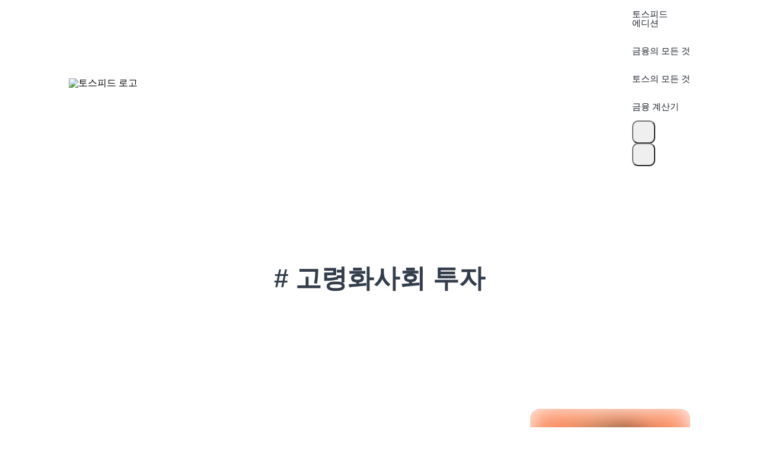

--- FILE ---
content_type: text/html; charset=utf-8
request_url: https://toss.im/tossfeed/tag/%EA%B3%A0%EB%A0%B9%ED%99%94%EC%82%AC%ED%9A%8C%20%ED%88%AC%EC%9E%90
body_size: 19861
content:
<!DOCTYPE html><html lang="ko"><head><meta charSet="UTF-8"/><meta name="viewport" content="width=device-width, user-scalable=no, initial-scale=1.0, maximum-scale=1.0, minimum-scale=1.0, viewport-fit=cover"/><meta name="author" content="Viva Republica"/><link rel="preconnect" href="https://toss.im"/><link rel="preconnect" href="https://api-gateway.toss.im:11099"/><link rel="preconnect" href="https://api-public.toss.im"/><link rel="preconnect" href="https://static.toss.im"/><link rel="preconnect" href="https://polyfill-fe.toss.im"/><link rel="preconnect" href="https://assets-fe.toss.im"/><link rel="shortcut icon" href="https://static.toss.im/tds/favicon/favicon.ico"/><link rel="icon" type="image/png" sizes="16x16" href="https://static.toss.im/tds/favicon/favicon-16x16.png"/><link rel="icon" type="image/png" sizes="32x32" href="https://static.toss.im/tds/favicon/favicon-32x32.png"/><link rel="icon" type="image/png" sizes="48x48" href="https://static.toss.im/tds/favicon/favicon-48x48.png"/><link rel="icon" type="image/png" sizes="196x196" href="https://static.toss.im/tds/favicon/favicon-196x196.png"/><link rel="apple-touch-icon" sizes="57x57" href="https://static.toss.im/tds/favicon/apple-touch-icon-57x57.png"/><link rel="apple-touch-icon" sizes="72x72" href="https://static.toss.im/tds/favicon/apple-touch-icon-72x72.png"/><link rel="apple-touch-icon" sizes="114x114" href="https://static.toss.im/tds/favicon/apple-touch-icon-114x114.png"/><link rel="apple-touch-icon" sizes="120x120" href="https://static.toss.im/tds/favicon/apple-touch-icon-120x120.png"/><link rel="apple-touch-icon" sizes="144x144" href="https://static.toss.im/tds/favicon/apple-touch-icon-144x144.png"/><link rel="apple-touch-icon" sizes="152x152" href="https://static.toss.im/tds/favicon/apple-touch-icon-152x152.png"/><meta name="msapplication-TileImage" content="https://static.toss.im/tds/favicon/mstile-144x144.png"/><link rel="preload" href="https://static.toss.im/frontend/libraries/lottie.min.js" as="script"/><meta name="twitter:creator" content="Viva Republica"/><meta name="twitter:site" content="@Toss_service"/><meta name="toss:color-scheme" content="light dark"/><meta name="toss:support-font-scale" content="on"/><title>금융이 알고 싶을 때, 토스피드</title><meta name="description" content="토스의 모든 것과 금융의 모든 것을 담고 있는 토스의 공식 콘텐츠 플랫폼 토스피드에 오신 것을 환영합니다"/><link rel="canonical" href="https://toss.im/tossfeed/"/><meta property="og:type" content="website"/><meta property="og:title" content="금융이 알고 싶을 때, 토스피드"/><meta property="og:site_name" content="금융이 알고 싶을 때, 토스피드"/><meta property="og:description" content="토스의 모든 것과 금융의 모든 것을 담고 있는 토스의 공식 콘텐츠 플랫폼 토스피드에 오신 것을 환영합니다"/><meta property="og:url" content="https://toss.im/tossfeed/"/><meta property="og:image" content="https://static.toss.im/illusts/img-og-tossfeed-1.jpg"/><meta name="og:image:alt" content="금융이 알고 싶을 때, 토스피드 대표 이미지"/><meta name="twitter:card" content="summary_large_image"/><meta name="twitter:title" content="금융이 알고 싶을 때, 토스피드"/><meta name="twitter:description" content="토스의 모든 것과 금융의 모든 것을 담고 있는 토스의 공식 콘텐츠 플랫폼 토스피드에 오신 것을 환영합니다"/><meta name="twitter:image" content="https://static.toss.im/illusts/img-og-tossfeed-1.jpg"/><meta name="twitter:image:alt" content="금융이 알고 싶을 때, 토스피드 대표 이미지"/><link rel="preload" as="image" imageSrcSet="https://resources-fe.toss.im/image-optimize/width=640,quality=95/https%3A%2F%2Fstatic.toss-internal.com%2Fipd-tcs%2Ftoss_core%2Flive%2Fc8766c5a-024e-4e5a-abaf-7ac2b23210fb.png 640w, https://resources-fe.toss.im/image-optimize/width=750,quality=95/https%3A%2F%2Fstatic.toss-internal.com%2Fipd-tcs%2Ftoss_core%2Flive%2Fc8766c5a-024e-4e5a-abaf-7ac2b23210fb.png 750w, https://resources-fe.toss.im/image-optimize/width=828,quality=95/https%3A%2F%2Fstatic.toss-internal.com%2Fipd-tcs%2Ftoss_core%2Flive%2Fc8766c5a-024e-4e5a-abaf-7ac2b23210fb.png 828w, https://resources-fe.toss.im/image-optimize/width=1080,quality=95/https%3A%2F%2Fstatic.toss-internal.com%2Fipd-tcs%2Ftoss_core%2Flive%2Fc8766c5a-024e-4e5a-abaf-7ac2b23210fb.png 1080w, https://resources-fe.toss.im/image-optimize/width=1200,quality=95/https%3A%2F%2Fstatic.toss-internal.com%2Fipd-tcs%2Ftoss_core%2Flive%2Fc8766c5a-024e-4e5a-abaf-7ac2b23210fb.png 1200w, https://resources-fe.toss.im/image-optimize/width=1920,quality=95/https%3A%2F%2Fstatic.toss-internal.com%2Fipd-tcs%2Ftoss_core%2Flive%2Fc8766c5a-024e-4e5a-abaf-7ac2b23210fb.png 1920w, https://resources-fe.toss.im/image-optimize/width=2048,quality=95/https%3A%2F%2Fstatic.toss-internal.com%2Fipd-tcs%2Ftoss_core%2Flive%2Fc8766c5a-024e-4e5a-abaf-7ac2b23210fb.png 2048w, https://resources-fe.toss.im/image-optimize/width=3840,quality=95/https%3A%2F%2Fstatic.toss-internal.com%2Fipd-tcs%2Ftoss_core%2Flive%2Fc8766c5a-024e-4e5a-abaf-7ac2b23210fb.png 3840w" imageSizes="100vw"/><meta name="next-head-count" content="42"/><script>
            (function(w,d,s,l,i){w[l]=w[l]||[];w[l].push({'gtm.start':
            new Date().getTime(),event:'gtm.js'});var f=d.getElementsByTagName(s)[0],
            j=d.createElement(s),dl=l!='dataLayer'?'&l='+l:'';j.async=true;j.src=
            'https://www.googletagmanager.com/gtm.js?id='+i+dl;f.parentNode.insertBefore(j,f);
            })(window,document,'script','dataLayer','GTM-TZ7L59HF');
          </script><meta charSet="utf-8"/><meta http-equiv="X-UA-Compatible" content="IE=edge"/><meta name="viewport" content="width=device-width, initial-scale=1, maximum-scale=1"/><meta name="toss:support-font-scale" content="on"/><meta name="google-site-verification" content="KN3HZN4ttzHR3qD6WhVHrpr1wVo0yv29ereqvfD289w"/><meta name="robots" content="index,follow"/><link rel="alternate" title="금융이 알고 싶을 때, 토스피드 글 목록" type="application/rss+xml" href="/rss.xml"/><link rel="alternate" title="금융이 알고 싶을 때, 토스피드 글 목록" type="application/atom+xml" href="/atom.xml"/><link rel="alternate" title="금융이 알고 싶을 때, 토스피드 글 목록" type="application/activitystream+json" href="/feed.json"/><script>
(function () {
  const storageTheme = localStorage.getItem('@tossfeed/DARK_MODE');
  const parsedTheme = storageTheme != null ? (storageTheme === '"dark"' ? 'dark' : 'light') : undefined;
  const isDarkMode = parsedTheme
    ? parsedTheme === 'dark'
    : window.matchMedia != null && window.matchMedia('(prefers-color-scheme: dark)').matches;
  const theme = isDarkMode ? 'dark' : 'light';
  
  window.theme = theme;
  window.initialStorageTheme = parsedTheme;
  document.documentElement.dataset.theme = theme;
})();
        </script><link rel="stylesheet" type="text/css" href="https://cdnjs.cloudflare.com/ajax/libs/slick-carousel/1.6.0/slick-theme.min.css"/><link rel="stylesheet" type="text/css" href="https://assets-fe.toss.im/tds/style.css" referrerPolicy="no-referrer-when-downgrade"/><link rel="stylesheet" type="text/css" href="https://cdnjs.cloudflare.com/ajax/libs/slick-carousel/1.6.0/slick.min.css"/><link rel="stylesheet" type="text/css" href="https://static.toss.im/tps/main.css"/><link rel="stylesheet" type="text/css" href="https://static.toss.im/tps/others.css"/><link rel="stylesheet" type="text/css" href="https://static.toss.im/tossface-font/tossface.css"/><script src="https://polyfill-fe.toss.im/index.js"></script><script type="application/ld+json">{"@context":"https://schema.org","@type":"Organization","name":"금융이 알고 싶을 때, 토스피드","url":"https://toss.im/tossfeed","sameAs":["https://x.com/toss__official","https://www.instagram.com/toss.im/","https://apps.apple.com/kr/app/id839333328","https://play.google.com/store/apps/details?id=viva.republica.toss&pli=1"]}</script><link rel="shortcut icon" href="https://static.toss.im/tds/favicon/favicon.ico"/><link rel="icon" type="image/png" sizes="16x16" href="https://static.toss.im/tds/favicon/favicon-16x16.png"/><link rel="icon" type="image/png" sizes="32x32" href="https://static.toss.im/tds/favicon/favicon-32x32.png"/><link rel="icon" type="image/png" sizes="48x48" href="https://static.toss.im/tds/favicon/favicon-48x48.png"/><link rel="icon" type="image/png" sizes="196x196" href="https://static.toss.im/tds/favicon/favicon-196x196.png"/><link rel="apple-touch-icon" sizes="57x57" href="https://static.toss.im/tds/favicon/apple-touch-icon-57x57.png"/><link rel="apple-touch-icon" sizes="72x72" href="https://static.toss.im/tds/favicon/apple-touch-icon-72x72.png"/><link rel="apple-touch-icon" sizes="114x114" href="https://static.toss.im/tds/favicon/apple-touch-icon-114x114.png"/><link rel="apple-touch-icon" sizes="120x120" href="https://static.toss.im/tds/favicon/apple-touch-icon-120x120.png"/><link rel="apple-touch-icon" sizes="144x144" href="https://static.toss.im/tds/favicon/apple-touch-icon-144x144.png"/><link rel="apple-touch-icon" sizes="152x152" href="https://static.toss.im/tds/favicon/apple-touch-icon-152x152.png"/><meta name="msapplication-TileImage" content="https://static.toss.im/tds/favicon/mstile-144x144.png"/><link rel="preload" href="https://static.toss.im/frontend/toss.im/toss-im-tossfeed/_next/static/css/2d054c18c1933dc9.css" as="style"/><link rel="stylesheet" href="https://static.toss.im/frontend/toss.im/toss-im-tossfeed/_next/static/css/2d054c18c1933dc9.css" data-n-g=""/><noscript data-n-css=""></noscript><script defer="" nomodule="" src="https://static.toss.im/frontend/toss.im/toss-im-tossfeed/_next/static/chunks/polyfills-c67a75d1b6f99dc8.js"></script><script src="https://static.toss.im/frontend/toss.im/toss-im-tossfeed/_next/static/chunks/webpack-3d4fcfafab7383a7.js" defer=""></script><script src="https://static.toss.im/frontend/toss.im/toss-im-tossfeed/_next/static/chunks/framework-c23749d4ccec5c74.js" defer=""></script><script src="https://static.toss.im/frontend/toss.im/toss-im-tossfeed/_next/static/chunks/main-2d9e3fbb1e11e99b.js" defer=""></script><script src="https://static.toss.im/frontend/toss.im/toss-im-tossfeed/_next/static/chunks/pages/_app-5804dafed1718772.js" defer=""></script><script src="https://static.toss.im/frontend/toss.im/toss-im-tossfeed/_next/static/chunks/3071-c44c1e89b60bfc49.js" defer=""></script><script src="https://static.toss.im/frontend/toss.im/toss-im-tossfeed/_next/static/chunks/9905-7f63ec949d1d0dac.js" defer=""></script><script src="https://static.toss.im/frontend/toss.im/toss-im-tossfeed/_next/static/chunks/3394-0db3591469567544.js" defer=""></script><script src="https://static.toss.im/frontend/toss.im/toss-im-tossfeed/_next/static/chunks/45-a4955dd4596d3a3d.js" defer=""></script><script src="https://static.toss.im/frontend/toss.im/toss-im-tossfeed/_next/static/chunks/7655-53d4500b4ed295c1.js" defer=""></script><script src="https://static.toss.im/frontend/toss.im/toss-im-tossfeed/_next/static/chunks/2313-6d5a1fce592cbf0b.js" defer=""></script><script src="https://static.toss.im/frontend/toss.im/toss-im-tossfeed/_next/static/chunks/2170-4e952c592baf22fd.js" defer=""></script><script src="https://static.toss.im/frontend/toss.im/toss-im-tossfeed/_next/static/chunks/8320-4d107463553e4185.js" defer=""></script><script src="https://static.toss.im/frontend/toss.im/toss-im-tossfeed/_next/static/chunks/pages/tag/%5BtagSlug%5D-e27e67c0b930f453.js" defer=""></script><script src="https://static.toss.im/frontend/toss.im/toss-im-tossfeed/_next/static/WuOqdsePNHRG0dGPPaPnT/_buildManifest.js" defer=""></script><script src="https://static.toss.im/frontend/toss.im/toss-im-tossfeed/_next/static/WuOqdsePNHRG0dGPPaPnT/_ssgManifest.js" defer=""></script></head><body><noscript><iframe src="https://www.googletagmanager.com/ns.html?id=GTM-TZ7L59HF" height="0" width="0" style="display:none;visibility:hidden"></iframe></noscript><div id="__next"><div><style data-emotion="css-global tfnvw4">lib{scroll-padding-top:100px;}html,body,div,span,applet,object,iframe,h1,h2,h3,h4,h5,h6,p,blockquote,pre,a,abbr,acronym,address,big,cite,code,del,dfn,em,img,ins,kbd,q,s,samp,small,strike,strong,sub,sup,tt,var,b,u,i,center,dl,dt,dd,ol,ul,li,fieldset,form,label,legend,table,caption,tbody,tfoot,thead,tr,th,td,article,aside,canvas,details,embed,figure,figcaption,footer,header,hgroup,menu,nav,output,ruby,section,summary,time,mark,audio,video{margin:0;padding:0;border:0;vertical-align:top;}article,aside,details,figcaption,figure,footer,header,hgroup,menu,nav,section{display:block;}body{line-height:1;}ol,ul{list-style:none;}blockquote,q{quotes:none;}blockquote:before,blockquote:after,q:before,q:after{content:'';content:none;}table{border-collapse:collapse;border-spacing:0;}button,input,textarea{font:inherit;}body{word-break:keep-all;overflow-wrap:break-word;overflow-x:hidden;}h4{max-width:100%;}@media (max-width: 767px){.p-dimmer{padding:20px;}}*{-webkit-user-select:auto!important;-moz-user-select:auto!important;-ms-user-select:auto!important;user-select:auto!important;}button:focus:not(:focus-visible){outline:none;}:root{--toast-index:1001;}html[data-theme='dark']{scrollbar-color:rgba(224, 224, 255, 0.27) transparent;}</style><noscript><img height="1" width="1" style="display:none" src="https://www.facebook.com/tr?id=1225207725008863&ev=PageView&noscript=1" /></noscript><style data-emotion="css-global 0"></style><style data-emotion="css isgwpy">.css-isgwpy{height:var(--toss-safe-area-top, 0px);display:var(--toss-safe-area-top-display, initial);background-color:transparent;}</style><div class="css-isgwpy"></div><style data-emotion="css-global 7lln4p">default html{line-height:1.15;-webkit-text-size-adjust:100%;}default body{margin:0;}default main{display:block;}default h1{font-size:2em;margin:0.67em 0;}default hr{box-sizing:content-box;height:0;overflow:visible;}default pre{font-family:monospace,monospace;font-size:1em;}default a{background-color:transparent;}default abbr[title]{border-bottom:none;-webkit-text-decoration:underline;text-decoration:underline;-webkit-text-decoration:underline dotted;text-decoration:underline dotted;}default b,default strong{font-weight:bolder;}default code,default kbd,default samp{font-family:monospace,monospace;font-size:1em;}default small{font-size:80%;}default sub,default sup{font-size:75%;line-height:0;position:relative;vertical-align:baseline;}default sub{bottom:-0.25em;}default sup{top:-0.5em;}default img{border-style:none;}default button,default input,default optgroup,default select,default textarea{font-family:inherit;font-size:100%;line-height:1.15;margin:0;}default button,default input{overflow:visible;}default button,default select{text-transform:none;}default button,default [type="button"],default [type="reset"],default [type="submit"]{-webkit-appearance:button;}default button::-moz-focus-inner,default [type="button"]::-moz-focus-inner,default [type="reset"]::-moz-focus-inner,default [type="submit"]::-moz-focus-inner{border-style:none;padding:0;}default button:-moz-focusring,default [type="button"]:-moz-focusring,default [type="reset"]:-moz-focusring,default [type="submit"]:-moz-focusring{outline:1px dotted ButtonText;}default fieldset{padding:0.35em 0.75em 0.625em;}default legend{box-sizing:border-box;color:inherit;display:table;max-width:100%;padding:0;white-space:normal;}default progress{vertical-align:baseline;}default textarea{overflow:auto;}default [type="checkbox"],default [type="radio"]{box-sizing:border-box;padding:0;}default [type="number"]::-webkit-inner-spin-button,default [type="number"]::-webkit-outer-spin-button{height:auto;}default [type="search"]{-webkit-appearance:textfield;outline-offset:-2px;}default [type="search"]::-webkit-search-decoration{-webkit-appearance:none;}default::-webkit-file-upload-button{-webkit-appearance:button;font:inherit;}default details{display:block;}default summary{display:-webkit-box;display:-webkit-list-item;display:-ms-list-itembox;display:list-item;}default template{display:none;}default [hidden]{display:none;}</style><style data-emotion="css-global okdki2">*:not(input):not(textarea){-webkit-user-select:none;-moz-user-select:none;-ms-user-select:none;user-select:none;-webkit-touch-callout:none;}</style><style data-emotion="css-global 1dsg521">body{background-color:var(--adaptiveBackground);}</style><style data-emotion="css-global 1ldlskh">html{font-size:16px;}body{font-family:'Toss Product Sans','Tossface','SF Pro KR','SF Pro Display','SF Pro Icons',-apple-system,BlinkMacSystemFont,'Basier Square','Apple SD Gothic Neo',Roboto,'Noto Sans KR','Noto Sans','Helvetica Neue',Helvetica,Arial,sans-serif,'Apple Color Emoji','Segoe UI Emoji','Segoe UI Symbol','Noto Color Emoji';font-size:1rem;box-sizing:border-box;word-break:keep-all;overflow-wrap:break-word;-webkit-font-smoothing:antialiased;-moz-osx-font-smoothing:grayscale;}*,*:before,*:after{box-sizing:border-box;}input,select,textarea,button{font-family:inherit;}body.no-scroll{overflow:hidden;}a,a:focus,a:hover{-webkit-text-decoration:none;text-decoration:none;}</style><style data-emotion="css-global j505a8">:root{--tds-t-f11-text-fontSize:11px;--tds-t-f11-text-lineHeight:16.5px;--tds-t-f11-icon-height:12px;--tds-t-f11-badge-fontSize:9px;--tds-t-f11-badge-padding:3px 6px;--tds-t-f11-badge-borderRadius:8px;--tds-t-f11-link-verticalPadding:0px;--tds-t-f11-link-horizontalPadding:4px;--tds-t-f11-link-borderRadius:4px;--tds-t-f11-link-lightThickness:0.7px;--tds-t-f11-link-boldThickness:1px;--tds-t-f12-text-fontSize:12px;--tds-t-f12-text-lineHeight:18px;--tds-t-f12-icon-height:13px;--tds-t-f12-badge-fontSize:9px;--tds-t-f12-badge-padding:3px 6px;--tds-t-f12-badge-borderRadius:8px;--tds-t-f12-link-verticalPadding:0px;--tds-t-f12-link-horizontalPadding:4px;--tds-t-f12-link-borderRadius:4px;--tds-t-f12-link-lightThickness:0.7px;--tds-t-f12-link-boldThickness:1px;--tds-t-f13-text-fontSize:13px;--tds-t-f13-text-lineHeight:19.5px;--tds-t-f13-icon-height:14px;--tds-t-f13-badge-fontSize:9px;--tds-t-f13-badge-padding:3px 6px;--tds-t-f13-badge-borderRadius:8px;--tds-t-f13-link-verticalPadding:0px;--tds-t-f13-link-horizontalPadding:4px;--tds-t-f13-link-borderRadius:4px;--tds-t-f13-link-lightThickness:0.7px;--tds-t-f13-link-boldThickness:1px;--tds-t-f14-text-fontSize:14px;--tds-t-f14-text-lineHeight:21px;--tds-t-f14-icon-height:15px;--tds-t-f14-badge-fontSize:10px;--tds-t-f14-badge-padding:3px 7px;--tds-t-f14-badge-borderRadius:9px;--tds-t-f14-link-verticalPadding:0px;--tds-t-f14-link-horizontalPadding:4px;--tds-t-f14-link-borderRadius:4px;--tds-t-f14-link-lightThickness:0.7px;--tds-t-f14-link-boldThickness:1px;--tds-t-f15-text-fontSize:15px;--tds-t-f15-text-lineHeight:22.5px;--tds-t-f15-icon-height:17px;--tds-t-f15-badge-fontSize:10px;--tds-t-f15-badge-padding:3px 7px;--tds-t-f15-badge-borderRadius:9px;--tds-t-f15-link-verticalPadding:0px;--tds-t-f15-link-horizontalPadding:4px;--tds-t-f15-link-borderRadius:4px;--tds-t-f15-link-lightThickness:0.7px;--tds-t-f15-link-boldThickness:1px;--tds-t-f16-text-fontSize:16px;--tds-t-f16-text-lineHeight:24px;--tds-t-f16-icon-height:18px;--tds-t-f16-badge-fontSize:10px;--tds-t-f16-badge-padding:3px 7px;--tds-t-f16-badge-borderRadius:9px;--tds-t-f16-link-verticalPadding:0px;--tds-t-f16-link-horizontalPadding:4px;--tds-t-f16-link-borderRadius:4px;--tds-t-f16-link-lightThickness:1px;--tds-t-f16-link-boldThickness:1.3px;--tds-t-f17-text-fontSize:17px;--tds-t-f17-text-lineHeight:25.5px;--tds-t-f17-icon-height:19px;--tds-t-f17-badge-fontSize:10px;--tds-t-f17-badge-padding:3px 7px;--tds-t-f17-badge-borderRadius:9px;--tds-t-f17-link-verticalPadding:0px;--tds-t-f17-link-horizontalPadding:4px;--tds-t-f17-link-borderRadius:4px;--tds-t-f17-link-lightThickness:1px;--tds-t-f17-link-boldThickness:1.3px;--tds-t-f18-text-fontSize:18px;--tds-t-f18-text-lineHeight:27px;--tds-t-f18-icon-height:20px;--tds-t-f18-badge-fontSize:11px;--tds-t-f18-badge-padding:3px 7px;--tds-t-f18-badge-borderRadius:10px;--tds-t-f18-link-verticalPadding:0px;--tds-t-f18-link-horizontalPadding:4px;--tds-t-f18-link-borderRadius:4px;--tds-t-f18-link-lightThickness:1px;--tds-t-f18-link-boldThickness:1.3px;--tds-t-f19-text-fontSize:19px;--tds-t-f19-text-lineHeight:28px;--tds-t-f19-icon-height:21px;--tds-t-f19-badge-fontSize:11px;--tds-t-f19-badge-padding:3px 7px;--tds-t-f19-badge-borderRadius:10px;--tds-t-f19-link-verticalPadding:0px;--tds-t-f19-link-horizontalPadding:5px;--tds-t-f19-link-borderRadius:5px;--tds-t-f19-link-lightThickness:1.3px;--tds-t-f19-link-boldThickness:1.5px;--tds-t-f20-text-fontSize:20px;--tds-t-f20-text-lineHeight:29px;--tds-t-f20-icon-height:22px;--tds-t-f20-badge-fontSize:11px;--tds-t-f20-badge-padding:3px 7px;--tds-t-f20-badge-borderRadius:10px;--tds-t-f20-link-verticalPadding:0px;--tds-t-f20-link-horizontalPadding:5px;--tds-t-f20-link-borderRadius:5px;--tds-t-f20-link-lightThickness:1.3px;--tds-t-f20-link-boldThickness:1.5px;--tds-t-f21-text-fontSize:21px;--tds-t-f21-text-lineHeight:30px;--tds-t-f21-icon-height:24px;--tds-t-f21-badge-fontSize:11px;--tds-t-f21-badge-padding:3px 7px;--tds-t-f21-badge-borderRadius:10px;--tds-t-f21-link-verticalPadding:0px;--tds-t-f21-link-horizontalPadding:5px;--tds-t-f21-link-borderRadius:5px;--tds-t-f21-link-lightThickness:1.3px;--tds-t-f21-link-boldThickness:1.5px;--tds-t-f22-text-fontSize:22px;--tds-t-f22-text-lineHeight:31px;--tds-t-f22-icon-height:25px;--tds-t-f22-badge-fontSize:12px;--tds-t-f22-badge-padding:3px 7px;--tds-t-f22-badge-borderRadius:11px;--tds-t-f22-link-verticalPadding:0px;--tds-t-f22-link-horizontalPadding:5px;--tds-t-f22-link-borderRadius:5px;--tds-t-f22-link-lightThickness:1.3px;--tds-t-f22-link-boldThickness:1.5px;--tds-t-f23-text-fontSize:23px;--tds-t-f23-text-lineHeight:32px;--tds-t-f23-icon-height:26px;--tds-t-f23-badge-fontSize:12px;--tds-t-f23-badge-padding:3px 7px;--tds-t-f23-badge-borderRadius:11px;--tds-t-f23-link-verticalPadding:1px;--tds-t-f23-link-horizontalPadding:6px;--tds-t-f23-link-borderRadius:6px;--tds-t-f23-link-lightThickness:1.5px;--tds-t-f23-link-boldThickness:1.8px;--tds-t-f24-text-fontSize:24px;--tds-t-f24-text-lineHeight:33px;--tds-t-f24-icon-height:27px;--tds-t-f24-badge-fontSize:12px;--tds-t-f24-badge-padding:3px 7px;--tds-t-f24-badge-borderRadius:11px;--tds-t-f24-link-verticalPadding:1px;--tds-t-f24-link-horizontalPadding:6px;--tds-t-f24-link-borderRadius:6px;--tds-t-f24-link-lightThickness:1.5px;--tds-t-f24-link-boldThickness:1.8px;--tds-t-f25-text-fontSize:25px;--tds-t-f25-text-lineHeight:34px;--tds-t-f25-icon-height:28px;--tds-t-f25-badge-fontSize:12px;--tds-t-f25-badge-padding:3px 7px;--tds-t-f25-badge-borderRadius:11px;--tds-t-f25-link-verticalPadding:1px;--tds-t-f25-link-horizontalPadding:6px;--tds-t-f25-link-borderRadius:6px;--tds-t-f25-link-lightThickness:1.5px;--tds-t-f25-link-boldThickness:1.8px;--tds-t-f26-text-fontSize:26px;--tds-t-f26-text-lineHeight:35px;--tds-t-f26-icon-height:29px;--tds-t-f26-badge-fontSize:13px;--tds-t-f26-badge-padding:3px 7px;--tds-t-f26-badge-borderRadius:12px;--tds-t-f26-link-verticalPadding:1px;--tds-t-f26-link-horizontalPadding:6px;--tds-t-f26-link-borderRadius:6px;--tds-t-f26-link-lightThickness:1.8px;--tds-t-f26-link-boldThickness:2px;--tds-t-f27-text-fontSize:27px;--tds-t-f27-text-lineHeight:36px;--tds-t-f27-icon-height:31px;--tds-t-f27-badge-fontSize:13px;--tds-t-f27-badge-padding:3px 7px;--tds-t-f27-badge-borderRadius:12px;--tds-t-f27-link-verticalPadding:1px;--tds-t-f27-link-horizontalPadding:6px;--tds-t-f27-link-borderRadius:6px;--tds-t-f27-link-lightThickness:1.8px;--tds-t-f27-link-boldThickness:2px;--tds-t-f28-text-fontSize:28px;--tds-t-f28-text-lineHeight:37px;--tds-t-f28-icon-height:32px;--tds-t-f28-badge-fontSize:13px;--tds-t-f28-badge-padding:3px 7px;--tds-t-f28-badge-borderRadius:12px;--tds-t-f28-link-verticalPadding:1px;--tds-t-f28-link-horizontalPadding:6px;--tds-t-f28-link-borderRadius:6px;--tds-t-f28-link-lightThickness:1.8px;--tds-t-f28-link-boldThickness:2px;--tds-t-f29-text-fontSize:29px;--tds-t-f29-text-lineHeight:38px;--tds-t-f29-icon-height:33px;--tds-t-f29-badge-fontSize:13px;--tds-t-f29-badge-padding:3px 7px;--tds-t-f29-badge-borderRadius:12px;--tds-t-f29-link-verticalPadding:2px;--tds-t-f29-link-horizontalPadding:8px;--tds-t-f29-link-borderRadius:8px;--tds-t-f29-link-lightThickness:1.8px;--tds-t-f29-link-boldThickness:2px;--tds-t-f30-text-fontSize:30px;--tds-t-f30-text-lineHeight:40px;--tds-t-f30-icon-height:34px;--tds-t-f30-badge-fontSize:14px;--tds-t-f30-badge-padding:4px 8px;--tds-t-f30-badge-borderRadius:13px;--tds-t-f30-link-verticalPadding:2px;--tds-t-f30-link-horizontalPadding:8px;--tds-t-f30-link-borderRadius:8px;--tds-t-f30-link-lightThickness:1.8px;--tds-t-f30-link-boldThickness:2px;--tds-t-f31-text-fontSize:31px;--tds-t-f31-text-lineHeight:41px;--tds-t-f31-icon-height:35px;--tds-t-f31-badge-fontSize:14px;--tds-t-f31-badge-padding:4px 8px;--tds-t-f31-badge-borderRadius:13px;--tds-t-f31-link-verticalPadding:2px;--tds-t-f31-link-horizontalPadding:8px;--tds-t-f31-link-borderRadius:8px;--tds-t-f31-link-lightThickness:1.8px;--tds-t-f31-link-boldThickness:2px;--tds-t-f32-text-fontSize:32px;--tds-t-f32-text-lineHeight:42px;--tds-t-f32-icon-height:36px;--tds-t-f32-badge-fontSize:14px;--tds-t-f32-badge-padding:4px 8px;--tds-t-f32-badge-borderRadius:13px;--tds-t-f32-link-verticalPadding:2px;--tds-t-f32-link-horizontalPadding:8px;--tds-t-f32-link-borderRadius:8px;--tds-t-f32-link-lightThickness:1.8px;--tds-t-f32-link-boldThickness:2px;--tds-t-f33-text-fontSize:33px;--tds-t-f33-text-lineHeight:43px;--tds-t-f33-icon-height:38px;--tds-t-f33-badge-fontSize:14px;--tds-t-f33-badge-padding:4px 8px;--tds-t-f33-badge-borderRadius:13px;--tds-t-f33-link-verticalPadding:2px;--tds-t-f33-link-horizontalPadding:8px;--tds-t-f33-link-borderRadius:8px;--tds-t-f33-link-lightThickness:1.8px;--tds-t-f33-link-boldThickness:2px;--tds-t-f34-text-fontSize:34px;--tds-t-f34-text-lineHeight:44px;--tds-t-f34-icon-height:39px;--tds-t-f34-badge-fontSize:14px;--tds-t-f34-badge-padding:4px 8px;--tds-t-f34-badge-borderRadius:13px;--tds-t-f34-link-verticalPadding:2px;--tds-t-f34-link-horizontalPadding:8px;--tds-t-f34-link-borderRadius:8px;--tds-t-f34-link-lightThickness:1.8px;--tds-t-f34-link-boldThickness:2px;--tds-t-f35-text-fontSize:35px;--tds-t-f35-text-lineHeight:45px;--tds-t-f35-icon-height:40px;--tds-t-f35-badge-fontSize:15px;--tds-t-f35-badge-padding:4px 9px;--tds-t-f35-badge-borderRadius:13px;--tds-t-f35-link-verticalPadding:2px;--tds-t-f35-link-horizontalPadding:8px;--tds-t-f35-link-borderRadius:8px;--tds-t-f35-link-lightThickness:2px;--tds-t-f35-link-boldThickness:2.3px;--tds-t-f36-text-fontSize:36px;--tds-t-f36-text-lineHeight:46px;--tds-t-f36-icon-height:41px;--tds-t-f36-badge-fontSize:15px;--tds-t-f36-badge-padding:4px 9px;--tds-t-f36-badge-borderRadius:13px;--tds-t-f36-link-verticalPadding:2px;--tds-t-f36-link-horizontalPadding:8px;--tds-t-f36-link-borderRadius:8px;--tds-t-f36-link-lightThickness:2px;--tds-t-f36-link-boldThickness:2.3px;--tds-t-f37-text-fontSize:37px;--tds-t-f37-text-lineHeight:47px;--tds-t-f37-icon-height:42px;--tds-t-f37-badge-fontSize:15px;--tds-t-f37-badge-padding:4px 9px;--tds-t-f37-badge-borderRadius:13px;--tds-t-f37-link-verticalPadding:2px;--tds-t-f37-link-horizontalPadding:8px;--tds-t-f37-link-borderRadius:8px;--tds-t-f37-link-lightThickness:2px;--tds-t-f37-link-boldThickness:2.3px;--tds-t-f38-text-fontSize:38px;--tds-t-f38-text-lineHeight:48px;--tds-t-f38-icon-height:43px;--tds-t-f38-badge-fontSize:15px;--tds-t-f38-badge-padding:4px 9px;--tds-t-f38-badge-borderRadius:13px;--tds-t-f38-link-verticalPadding:2px;--tds-t-f38-link-horizontalPadding:8px;--tds-t-f38-link-borderRadius:8px;--tds-t-f38-link-lightThickness:2px;--tds-t-f38-link-boldThickness:2.3px;--tds-t-f39-text-fontSize:39px;--tds-t-f39-text-lineHeight:49px;--tds-t-f39-icon-height:44px;--tds-t-f39-badge-fontSize:16px;--tds-t-f39-badge-padding:5px 10px;--tds-t-f39-badge-borderRadius:14px;--tds-t-f39-link-verticalPadding:2px;--tds-t-f39-link-horizontalPadding:8px;--tds-t-f39-link-borderRadius:8px;--tds-t-f39-link-lightThickness:2px;--tds-t-f39-link-boldThickness:2.3px;--tds-t-f40-text-fontSize:40px;--tds-t-f40-text-lineHeight:50px;--tds-t-f40-icon-height:46px;--tds-t-f40-badge-fontSize:16px;--tds-t-f40-badge-padding:5px 10px;--tds-t-f40-badge-borderRadius:14px;--tds-t-f40-link-verticalPadding:2px;--tds-t-f40-link-horizontalPadding:8px;--tds-t-f40-link-borderRadius:8px;--tds-t-f40-link-lightThickness:2px;--tds-t-f40-link-boldThickness:2.3px;--tds-t-f41-text-fontSize:41px;--tds-t-f41-text-lineHeight:51px;--tds-t-f41-icon-height:47px;--tds-t-f41-badge-fontSize:16px;--tds-t-f41-badge-padding:5px 10px;--tds-t-f41-badge-borderRadius:14px;--tds-t-f41-link-verticalPadding:2px;--tds-t-f41-link-horizontalPadding:10px;--tds-t-f41-link-borderRadius:10px;--tds-t-f41-link-lightThickness:2.3px;--tds-t-f41-link-boldThickness:2.5px;--tds-t-f42-text-fontSize:42px;--tds-t-f42-text-lineHeight:52px;--tds-t-f42-icon-height:48px;--tds-t-f42-badge-fontSize:16px;--tds-t-f42-badge-padding:5px 10px;--tds-t-f42-badge-borderRadius:14px;--tds-t-f42-link-verticalPadding:2px;--tds-t-f42-link-horizontalPadding:10px;--tds-t-f42-link-borderRadius:10px;--tds-t-f42-link-lightThickness:2.3px;--tds-t-f42-link-boldThickness:2.5px;}</style><style data-emotion="css-global h7l2l6">:root{--tds-t-t1-text-fontSize:var(--tds-t-f30-text-fontSize);--tds-t-t1-text-lineHeight:var(--tds-t-f30-text-lineHeight);--tds-t-t1-icon-height:var(--tds-t-f30-icon-height);--tds-t-t1-badge-fontSize:var(--tds-t-f30-badge-fontSize);--tds-t-t1-badge-padding:var(--tds-t-f30-badge-padding);--tds-t-t1-badge-borderRadius:var(--tds-t-f30-badge-borderRadius);--tds-t-t1-link-verticalPadding:var(--tds-t-f30-link-verticalPadding);--tds-t-t1-link-horizontalPadding:var(--tds-t-f30-link-horizontalPadding);--tds-t-t1-link-borderRadius:var(--tds-t-f30-link-borderRadius);--tds-t-t1-link-lightThickness:var(--tds-t-f30-link-lightThickness);--tds-t-t1-link-boldThickness:var(--tds-t-f30-link-boldThickness);--tds-t-st1-text-fontSize:var(--tds-t-f29-text-fontSize);--tds-t-st1-text-lineHeight:var(--tds-t-f29-text-lineHeight);--tds-t-st1-icon-height:var(--tds-t-f29-icon-height);--tds-t-st1-badge-fontSize:var(--tds-t-f29-badge-fontSize);--tds-t-st1-badge-padding:var(--tds-t-f29-badge-padding);--tds-t-st1-badge-borderRadius:var(--tds-t-f29-badge-borderRadius);--tds-t-st1-link-verticalPadding:var(--tds-t-f29-link-verticalPadding);--tds-t-st1-link-horizontalPadding:var(--tds-t-f29-link-horizontalPadding);--tds-t-st1-link-borderRadius:var(--tds-t-f29-link-borderRadius);--tds-t-st1-link-lightThickness:var(--tds-t-f29-link-lightThickness);--tds-t-st1-link-boldThickness:var(--tds-t-f29-link-boldThickness);--tds-t-st2-text-fontSize:var(--tds-t-f28-text-fontSize);--tds-t-st2-text-lineHeight:var(--tds-t-f28-text-lineHeight);--tds-t-st2-icon-height:var(--tds-t-f28-icon-height);--tds-t-st2-badge-fontSize:var(--tds-t-f28-badge-fontSize);--tds-t-st2-badge-padding:var(--tds-t-f28-badge-padding);--tds-t-st2-badge-borderRadius:var(--tds-t-f28-badge-borderRadius);--tds-t-st2-link-verticalPadding:var(--tds-t-f28-link-verticalPadding);--tds-t-st2-link-horizontalPadding:var(--tds-t-f28-link-horizontalPadding);--tds-t-st2-link-borderRadius:var(--tds-t-f28-link-borderRadius);--tds-t-st2-link-lightThickness:var(--tds-t-f28-link-lightThickness);--tds-t-st2-link-boldThickness:var(--tds-t-f28-link-boldThickness);--tds-t-st3-text-fontSize:var(--tds-t-f27-text-fontSize);--tds-t-st3-text-lineHeight:var(--tds-t-f27-text-lineHeight);--tds-t-st3-icon-height:var(--tds-t-f27-icon-height);--tds-t-st3-badge-fontSize:var(--tds-t-f27-badge-fontSize);--tds-t-st3-badge-padding:var(--tds-t-f27-badge-padding);--tds-t-st3-badge-borderRadius:var(--tds-t-f27-badge-borderRadius);--tds-t-st3-link-verticalPadding:var(--tds-t-f27-link-verticalPadding);--tds-t-st3-link-horizontalPadding:var(--tds-t-f27-link-horizontalPadding);--tds-t-st3-link-borderRadius:var(--tds-t-f27-link-borderRadius);--tds-t-st3-link-lightThickness:var(--tds-t-f27-link-lightThickness);--tds-t-st3-link-boldThickness:var(--tds-t-f27-link-boldThickness);--tds-t-t2-text-fontSize:var(--tds-t-f26-text-fontSize);--tds-t-t2-text-lineHeight:var(--tds-t-f26-text-lineHeight);--tds-t-t2-icon-height:var(--tds-t-f26-icon-height);--tds-t-t2-badge-fontSize:var(--tds-t-f26-badge-fontSize);--tds-t-t2-badge-padding:var(--tds-t-f26-badge-padding);--tds-t-t2-badge-borderRadius:var(--tds-t-f26-badge-borderRadius);--tds-t-t2-link-verticalPadding:var(--tds-t-f26-link-verticalPadding);--tds-t-t2-link-horizontalPadding:var(--tds-t-f26-link-horizontalPadding);--tds-t-t2-link-borderRadius:var(--tds-t-f26-link-borderRadius);--tds-t-t2-link-lightThickness:var(--tds-t-f26-link-lightThickness);--tds-t-t2-link-boldThickness:var(--tds-t-f26-link-boldThickness);--tds-t-st4-text-fontSize:var(--tds-t-f25-text-fontSize);--tds-t-st4-text-lineHeight:var(--tds-t-f25-text-lineHeight);--tds-t-st4-icon-height:var(--tds-t-f25-icon-height);--tds-t-st4-badge-fontSize:var(--tds-t-f25-badge-fontSize);--tds-t-st4-badge-padding:var(--tds-t-f25-badge-padding);--tds-t-st4-badge-borderRadius:var(--tds-t-f25-badge-borderRadius);--tds-t-st4-link-verticalPadding:var(--tds-t-f25-link-verticalPadding);--tds-t-st4-link-horizontalPadding:var(--tds-t-f25-link-horizontalPadding);--tds-t-st4-link-borderRadius:var(--tds-t-f25-link-borderRadius);--tds-t-st4-link-lightThickness:var(--tds-t-f25-link-lightThickness);--tds-t-st4-link-boldThickness:var(--tds-t-f25-link-boldThickness);--tds-t-st5-text-fontSize:var(--tds-t-f24-text-fontSize);--tds-t-st5-text-lineHeight:var(--tds-t-f24-text-lineHeight);--tds-t-st5-icon-height:var(--tds-t-f24-icon-height);--tds-t-st5-badge-fontSize:var(--tds-t-f24-badge-fontSize);--tds-t-st5-badge-padding:var(--tds-t-f24-badge-padding);--tds-t-st5-badge-borderRadius:var(--tds-t-f24-badge-borderRadius);--tds-t-st5-link-verticalPadding:var(--tds-t-f24-link-verticalPadding);--tds-t-st5-link-horizontalPadding:var(--tds-t-f24-link-horizontalPadding);--tds-t-st5-link-borderRadius:var(--tds-t-f24-link-borderRadius);--tds-t-st5-link-lightThickness:var(--tds-t-f24-link-lightThickness);--tds-t-st5-link-boldThickness:var(--tds-t-f24-link-boldThickness);--tds-t-st6-text-fontSize:var(--tds-t-f23-text-fontSize);--tds-t-st6-text-lineHeight:var(--tds-t-f23-text-lineHeight);--tds-t-st6-icon-height:var(--tds-t-f23-icon-height);--tds-t-st6-badge-fontSize:var(--tds-t-f23-badge-fontSize);--tds-t-st6-badge-padding:var(--tds-t-f23-badge-padding);--tds-t-st6-badge-borderRadius:var(--tds-t-f23-badge-borderRadius);--tds-t-st6-link-verticalPadding:var(--tds-t-f23-link-verticalPadding);--tds-t-st6-link-horizontalPadding:var(--tds-t-f23-link-horizontalPadding);--tds-t-st6-link-borderRadius:var(--tds-t-f23-link-borderRadius);--tds-t-st6-link-lightThickness:var(--tds-t-f23-link-lightThickness);--tds-t-st6-link-boldThickness:var(--tds-t-f23-link-boldThickness);--tds-t-t3-text-fontSize:var(--tds-t-f22-text-fontSize);--tds-t-t3-text-lineHeight:var(--tds-t-f22-text-lineHeight);--tds-t-t3-icon-height:var(--tds-t-f22-icon-height);--tds-t-t3-badge-fontSize:var(--tds-t-f22-badge-fontSize);--tds-t-t3-badge-padding:var(--tds-t-f22-badge-padding);--tds-t-t3-badge-borderRadius:var(--tds-t-f22-badge-borderRadius);--tds-t-t3-link-verticalPadding:var(--tds-t-f22-link-verticalPadding);--tds-t-t3-link-horizontalPadding:var(--tds-t-f22-link-horizontalPadding);--tds-t-t3-link-borderRadius:var(--tds-t-f22-link-borderRadius);--tds-t-t3-link-lightThickness:var(--tds-t-f22-link-lightThickness);--tds-t-t3-link-boldThickness:var(--tds-t-f22-link-boldThickness);--tds-t-st7-text-fontSize:var(--tds-t-f21-text-fontSize);--tds-t-st7-text-lineHeight:var(--tds-t-f21-text-lineHeight);--tds-t-st7-icon-height:var(--tds-t-f21-icon-height);--tds-t-st7-badge-fontSize:var(--tds-t-f21-badge-fontSize);--tds-t-st7-badge-padding:var(--tds-t-f21-badge-padding);--tds-t-st7-badge-borderRadius:var(--tds-t-f21-badge-borderRadius);--tds-t-st7-link-verticalPadding:var(--tds-t-f21-link-verticalPadding);--tds-t-st7-link-horizontalPadding:var(--tds-t-f21-link-horizontalPadding);--tds-t-st7-link-borderRadius:var(--tds-t-f21-link-borderRadius);--tds-t-st7-link-lightThickness:var(--tds-t-f21-link-lightThickness);--tds-t-st7-link-boldThickness:var(--tds-t-f21-link-boldThickness);--tds-t-t4-text-fontSize:var(--tds-t-f20-text-fontSize);--tds-t-t4-text-lineHeight:var(--tds-t-f20-text-lineHeight);--tds-t-t4-icon-height:var(--tds-t-f20-icon-height);--tds-t-t4-badge-fontSize:var(--tds-t-f20-badge-fontSize);--tds-t-t4-badge-padding:var(--tds-t-f20-badge-padding);--tds-t-t4-badge-borderRadius:var(--tds-t-f20-badge-borderRadius);--tds-t-t4-link-verticalPadding:var(--tds-t-f20-link-verticalPadding);--tds-t-t4-link-horizontalPadding:var(--tds-t-f20-link-horizontalPadding);--tds-t-t4-link-borderRadius:var(--tds-t-f20-link-borderRadius);--tds-t-t4-link-lightThickness:var(--tds-t-f20-link-lightThickness);--tds-t-t4-link-boldThickness:var(--tds-t-f20-link-boldThickness);--tds-t-st8-text-fontSize:var(--tds-t-f19-text-fontSize);--tds-t-st8-text-lineHeight:var(--tds-t-f19-text-lineHeight);--tds-t-st8-icon-height:var(--tds-t-f19-icon-height);--tds-t-st8-badge-fontSize:var(--tds-t-f19-badge-fontSize);--tds-t-st8-badge-padding:var(--tds-t-f19-badge-padding);--tds-t-st8-badge-borderRadius:var(--tds-t-f19-badge-borderRadius);--tds-t-st8-link-verticalPadding:var(--tds-t-f19-link-verticalPadding);--tds-t-st8-link-horizontalPadding:var(--tds-t-f19-link-horizontalPadding);--tds-t-st8-link-borderRadius:var(--tds-t-f19-link-borderRadius);--tds-t-st8-link-lightThickness:var(--tds-t-f19-link-lightThickness);--tds-t-st8-link-boldThickness:var(--tds-t-f19-link-boldThickness);--tds-t-st9-text-fontSize:var(--tds-t-f18-text-fontSize);--tds-t-st9-text-lineHeight:var(--tds-t-f18-text-lineHeight);--tds-t-st9-icon-height:var(--tds-t-f18-icon-height);--tds-t-st9-badge-fontSize:var(--tds-t-f18-badge-fontSize);--tds-t-st9-badge-padding:var(--tds-t-f18-badge-padding);--tds-t-st9-badge-borderRadius:var(--tds-t-f18-badge-borderRadius);--tds-t-st9-link-verticalPadding:var(--tds-t-f18-link-verticalPadding);--tds-t-st9-link-horizontalPadding:var(--tds-t-f18-link-horizontalPadding);--tds-t-st9-link-borderRadius:var(--tds-t-f18-link-borderRadius);--tds-t-st9-link-lightThickness:var(--tds-t-f18-link-lightThickness);--tds-t-st9-link-boldThickness:var(--tds-t-f18-link-boldThickness);--tds-t-t5-text-fontSize:var(--tds-t-f17-text-fontSize);--tds-t-t5-text-lineHeight:var(--tds-t-f17-text-lineHeight);--tds-t-t5-icon-height:var(--tds-t-f17-icon-height);--tds-t-t5-badge-fontSize:var(--tds-t-f17-badge-fontSize);--tds-t-t5-badge-padding:var(--tds-t-f17-badge-padding);--tds-t-t5-badge-borderRadius:var(--tds-t-f17-badge-borderRadius);--tds-t-t5-link-verticalPadding:var(--tds-t-f17-link-verticalPadding);--tds-t-t5-link-horizontalPadding:var(--tds-t-f17-link-horizontalPadding);--tds-t-t5-link-borderRadius:var(--tds-t-f17-link-borderRadius);--tds-t-t5-link-lightThickness:var(--tds-t-f17-link-lightThickness);--tds-t-t5-link-boldThickness:var(--tds-t-f17-link-boldThickness);--tds-t-st10-text-fontSize:var(--tds-t-f16-text-fontSize);--tds-t-st10-text-lineHeight:var(--tds-t-f16-text-lineHeight);--tds-t-st10-icon-height:var(--tds-t-f16-icon-height);--tds-t-st10-badge-fontSize:var(--tds-t-f16-badge-fontSize);--tds-t-st10-badge-padding:var(--tds-t-f16-badge-padding);--tds-t-st10-badge-borderRadius:var(--tds-t-f16-badge-borderRadius);--tds-t-st10-link-verticalPadding:var(--tds-t-f16-link-verticalPadding);--tds-t-st10-link-horizontalPadding:var(--tds-t-f16-link-horizontalPadding);--tds-t-st10-link-borderRadius:var(--tds-t-f16-link-borderRadius);--tds-t-st10-link-lightThickness:var(--tds-t-f16-link-lightThickness);--tds-t-st10-link-boldThickness:var(--tds-t-f16-link-boldThickness);--tds-t-t6-text-fontSize:var(--tds-t-f15-text-fontSize);--tds-t-t6-text-lineHeight:var(--tds-t-f15-text-lineHeight);--tds-t-t6-icon-height:var(--tds-t-f15-icon-height);--tds-t-t6-badge-fontSize:var(--tds-t-f15-badge-fontSize);--tds-t-t6-badge-padding:var(--tds-t-f15-badge-padding);--tds-t-t6-badge-borderRadius:var(--tds-t-f15-badge-borderRadius);--tds-t-t6-link-verticalPadding:var(--tds-t-f15-link-verticalPadding);--tds-t-t6-link-horizontalPadding:var(--tds-t-f15-link-horizontalPadding);--tds-t-t6-link-borderRadius:var(--tds-t-f15-link-borderRadius);--tds-t-t6-link-lightThickness:var(--tds-t-f15-link-lightThickness);--tds-t-t6-link-boldThickness:var(--tds-t-f15-link-boldThickness);--tds-t-st11-text-fontSize:var(--tds-t-f14-text-fontSize);--tds-t-st11-text-lineHeight:var(--tds-t-f14-text-lineHeight);--tds-t-st11-icon-height:var(--tds-t-f14-icon-height);--tds-t-st11-badge-fontSize:var(--tds-t-f14-badge-fontSize);--tds-t-st11-badge-padding:var(--tds-t-f14-badge-padding);--tds-t-st11-badge-borderRadius:var(--tds-t-f14-badge-borderRadius);--tds-t-st11-link-verticalPadding:var(--tds-t-f14-link-verticalPadding);--tds-t-st11-link-horizontalPadding:var(--tds-t-f14-link-horizontalPadding);--tds-t-st11-link-borderRadius:var(--tds-t-f14-link-borderRadius);--tds-t-st11-link-lightThickness:var(--tds-t-f14-link-lightThickness);--tds-t-st11-link-boldThickness:var(--tds-t-f14-link-boldThickness);--tds-t-t7-text-fontSize:var(--tds-t-f13-text-fontSize);--tds-t-t7-text-lineHeight:var(--tds-t-f13-text-lineHeight);--tds-t-t7-icon-height:var(--tds-t-f13-icon-height);--tds-t-t7-badge-fontSize:var(--tds-t-f13-badge-fontSize);--tds-t-t7-badge-padding:var(--tds-t-f13-badge-padding);--tds-t-t7-badge-borderRadius:var(--tds-t-f13-badge-borderRadius);--tds-t-t7-link-verticalPadding:var(--tds-t-f13-link-verticalPadding);--tds-t-t7-link-horizontalPadding:var(--tds-t-f13-link-horizontalPadding);--tds-t-t7-link-borderRadius:var(--tds-t-f13-link-borderRadius);--tds-t-t7-link-lightThickness:var(--tds-t-f13-link-lightThickness);--tds-t-t7-link-boldThickness:var(--tds-t-f13-link-boldThickness);--tds-t-st12-text-fontSize:var(--tds-t-f12-text-fontSize);--tds-t-st12-text-lineHeight:var(--tds-t-f12-text-lineHeight);--tds-t-st12-icon-height:var(--tds-t-f12-icon-height);--tds-t-st12-badge-fontSize:var(--tds-t-f12-badge-fontSize);--tds-t-st12-badge-padding:var(--tds-t-f12-badge-padding);--tds-t-st12-badge-borderRadius:var(--tds-t-f12-badge-borderRadius);--tds-t-st12-link-verticalPadding:var(--tds-t-f12-link-verticalPadding);--tds-t-st12-link-horizontalPadding:var(--tds-t-f12-link-horizontalPadding);--tds-t-st12-link-borderRadius:var(--tds-t-f12-link-borderRadius);--tds-t-st12-link-lightThickness:var(--tds-t-f12-link-lightThickness);--tds-t-st12-link-boldThickness:var(--tds-t-f12-link-boldThickness);--tds-t-st13-text-fontSize:var(--tds-t-f11-text-fontSize);--tds-t-st13-text-lineHeight:var(--tds-t-f11-text-lineHeight);--tds-t-st13-icon-height:var(--tds-t-f11-icon-height);--tds-t-st13-badge-fontSize:var(--tds-t-f11-badge-fontSize);--tds-t-st13-badge-padding:var(--tds-t-f11-badge-padding);--tds-t-st13-badge-borderRadius:var(--tds-t-f11-badge-borderRadius);--tds-t-st13-link-verticalPadding:var(--tds-t-f11-link-verticalPadding);--tds-t-st13-link-horizontalPadding:var(--tds-t-f11-link-horizontalPadding);--tds-t-st13-link-borderRadius:var(--tds-t-f11-link-borderRadius);--tds-t-st13-link-lightThickness:var(--tds-t-f11-link-lightThickness);--tds-t-st13-link-boldThickness:var(--tds-t-f11-link-boldThickness);}</style><nav aria-label="Main" data-orientation="horizontal" dir="ltr" class="_1mnaa8n0 css-zezy6m" data-log-global="true" data-tds-desktop-navigation-theme="light" style="--pc-navigation-padding-h:9px;--pc-navigation-content-min-height:42px;--pc-navigation-item-padding-v:var(--pc-component-height-40_font-size-15_button-vertical-padding);--pc-navigation-item-padding-left:var(--pc-component-height-40_regular-horizontal-padding);--pc-navigation-item-padding-right:var(--pc-component-height-40_regular-horizontal-padding);--pc-navigation-item-border-radius:var(--pc-component-height-40_border-radius);--pc-navigation-background:#ffffff;--pc-navigation-item-title-hover-color:rgba(2,9,19,0.91);--pc-navigation-item-hover-box-shadow:none;--pc-navigation-overlay-background:#ffffff;gap:10px;display:flex;grid-template-columns:1fr auto 1fr;padding-top:0px !important;background-color:transparent;padding:0px 0px 0px 0px !important;width:100vw;z-index:1000;margin:auto;border-bottom:1px solid transparent"><style data-emotion="css 13kyhoj">.css-13kyhoj{display:-webkit-box;display:-webkit-flex;display:-ms-flexbox;display:flex;-webkit-align-items:center;-webkit-box-align:center;-ms-flex-align:center;align-items:center;-webkit-box-pack:center;-ms-flex-pack:center;-webkit-justify-content:center;justify-content:center;width:100%;max-width:1140px;margin:auto;height:100%;}</style><div class="css-13kyhoj e1x9q0o68"><style data-emotion="css 1xcr04y">.css-1xcr04y{display:-webkit-box;display:-webkit-flex;display:-ms-flexbox;display:flex;-webkit-box-pack:justify;-webkit-justify-content:space-between;justify-content:space-between;max-width:1140px;margin:auto;width:92%;height:100%;}@media (max-width: 639px){.css-1xcr04y{width:100%;padding-left:22px!important;padding-right:22px!important;}}</style><div class="css-1xcr04y e1x9q0o67"><style data-emotion="css 1xoxhg6">.css-1xoxhg6{-webkit-flex:1 1 auto;-ms-flex:1 1 auto;flex:1 1 auto;min-width:0;width:100%;display:-webkit-box;display:-webkit-flex;display:-ms-flexbox;display:flex;-webkit-align-items:center;-webkit-box-align:center;-ms-flex-align:center;align-items:center;-webkit-box-pack:start;-ms-flex-pack:start;-webkit-justify-content:flex-start;justify-content:flex-start;}</style><div class="css-1xoxhg6 e1x9q0o66"><div style="position:relative"><ul data-orientation="horizontal" style="justify-content:flex-start;flex-direction:row;align-items:center;padding-top:0;--pc-navigation-item-horizontal-gap:2px;--pc-navigation-item-vertical-gap:0px;width:100%" class="_1mnaa8n2" dir="ltr"><li class="_1mnaa8n3" href="/tossfeed"><div class="_1mnaa8nw"><img src="https://static.toss.im/icons/svg/logo-tossfeed-black.svg" alt="토스피드 로고" style="height:20px;margin-right:20px;cursor:pointer;transform:none"/></div></li></ul></div></div><div style="position:relative"><ul data-orientation="horizontal" style="justify-content:flex-start;flex-direction:row;align-items:center;padding-top:0;--pc-navigation-item-horizontal-gap:6px;--pc-navigation-item-vertical-gap:0px;flex-shrink:0" class="_1mnaa8n2" dir="ltr"><style data-emotion="css 1tvyhaj">.css-1tvyhaj >div{background-color:transparent!important;}.css-1tvyhaj >div>a{-webkit-transition:background-color 0.2s ease-in-out!important;transition:background-color 0.2s ease-in-out!important;--pc-primitive-menu-item-highlight-bg-color:transparent!important;border:1px solid transparent;}@media (max-width: 780px){.css-1tvyhaj >div>a{padding:5px!important;}}.css-1tvyhaj >div>a>div>div{display:-webkit-box;display:-webkit-flex;display:-ms-flexbox;display:flex;-webkit-align-items:center;-webkit-box-align:center;-ms-flex-align:center;align-items:center;}.css-1tvyhaj >div>a>div[data-desktop-menu-item-direction="row"]{overflow:visible;}.css-1tvyhaj:hover a[data-tds-desktop-navigation-item] span{-webkit-transition:color 0.2s ease-in-out!important;transition:color 0.2s ease-in-out!important;color:var(--adaptiveBlue500)!important;}.css-1tvyhaj:hover a[data-tds-desktop-navigation-item]{box-shadow:none!important;border:1px solid rgba(222, 222, 255, 0.19);}</style><li style="--pc-navigation-menu-item-left-addon-margin:8px;--pc-navigation-menu-item-right-addon-margin:4px;width:auto;display:block" class="_1mnaa8n3 css-1tvyhaj"><div class="_1s6g54z4" tabindex="-1" style="--pc-motion-item-bg-display-1s6g54z0:&quot;&quot;;--pc-motion-item-background-color-1s6g54z1:rgba(2,32,71,0.05);--pc-motion-item-background-opacity-1s6g54z2:var(--pc-motion-item-opacity-radixR1h6kt6ldlaljdm);--pc-motion-item-background-scale-1s6g54z3:var(--pc-motion-item-scale-radixR1h6kt6ldlaljdm);width:auto;border-radius:inherit"><a style="--pc-primitive-menu-item-padding:var(--pc-component-height-40_font-size-15_vertical-padding) var(--pc-component-height-40_wide-horizontal-padding);--pc-primitive-menu-item-icon-size:var(--pc-font-size-15_icon-normal-size);--pc-primitive-menu-item-left-addon-margin-right:10px;--pc-primitive-menu-item-right-addon-margin-left:20px;--pc-primitive-menu-item-right-addon-spacing:6px;--pc-primitive-menu-item-font-size:var(--pc-font-size-15);--pc-primitive-menu-item-line-height:var(--pc-font-size-15_line-height);--pc-primitive-menu-item-horizontal-addon-root-height:var(--pc-font-size-15_image-size);--pc-primitive-menu-item-bottom-addon-margin-top:2px;--pc-primitive-menu-item-border-radius:var(--pc-component-height-40_border-radius);--pc-primitive-menu-item-highlight-bg-color:rgba(0,23,51,0.04);--pc-primitive-menu-item-highlight-color:rgba(0,12,30,0.8);--pc-primitive-menu-item-color:rgba(0,12,30,0.8);--pc-primitive-menu-item-icon-color:rgba(0,25,54,0.31);--pc-primitive-menu-item-addon-highlight-color:rgba(3,24,50,0.46)" class="un7mmg0 _1mnaa8n1 _1mnaa8n5 _1mnaa8n4" data-tds-desktop-navigation-item="" data-tds-desktop-navigation-item-has-left-addon="false" data-log-name="gnb" data-log-gnb_title="토스피드 에디션" href="/tossfeed/edition"><div data-desktop-menu-item-direction="row"><div data-desktop-menu-item-area="content"><style data-emotion="css 10ejq6o">.css-10ejq6o{font-weight:400;font-size:15px;color:#191f28;}@media (max-width: 780px){.css-10ejq6o{font-size:13px;}}</style><span class="_1e3yv2i0 _1mnaa8n6 css-10ejq6o" style="--tds-desktop-internal-text-font-size:var(--pc-font-size-14);--tds-desktop-internal-text-line-height:var(--pc-font-size-14_line-height);--tds-desktop-internal-text-color:rgba(3,18,40,0.7);--tds-desktop-internal-text-font-weight:500" data-tds-desktop-navigation-item-title="default">토스피드 에디션</span></div></div></a></div></li><li style="--pc-navigation-menu-item-left-addon-margin:8px;--pc-navigation-menu-item-right-addon-margin:4px;width:auto;display:block" class="_1mnaa8n3 css-1tvyhaj"><div class="_1s6g54z4" tabindex="-1" style="--pc-motion-item-bg-display-1s6g54z0:&quot;&quot;;--pc-motion-item-background-color-1s6g54z1:rgba(2,32,71,0.05);--pc-motion-item-background-opacity-1s6g54z2:var(--pc-motion-item-opacity-radixR1i6kt6ldlaljdm);--pc-motion-item-background-scale-1s6g54z3:var(--pc-motion-item-scale-radixR1i6kt6ldlaljdm);width:auto;border-radius:inherit"><a style="--pc-primitive-menu-item-padding:var(--pc-component-height-40_font-size-15_vertical-padding) var(--pc-component-height-40_wide-horizontal-padding);--pc-primitive-menu-item-icon-size:var(--pc-font-size-15_icon-normal-size);--pc-primitive-menu-item-left-addon-margin-right:10px;--pc-primitive-menu-item-right-addon-margin-left:20px;--pc-primitive-menu-item-right-addon-spacing:6px;--pc-primitive-menu-item-font-size:var(--pc-font-size-15);--pc-primitive-menu-item-line-height:var(--pc-font-size-15_line-height);--pc-primitive-menu-item-horizontal-addon-root-height:var(--pc-font-size-15_image-size);--pc-primitive-menu-item-bottom-addon-margin-top:2px;--pc-primitive-menu-item-border-radius:var(--pc-component-height-40_border-radius);--pc-primitive-menu-item-highlight-bg-color:rgba(0,23,51,0.04);--pc-primitive-menu-item-highlight-color:rgba(0,12,30,0.8);--pc-primitive-menu-item-color:rgba(0,12,30,0.8);--pc-primitive-menu-item-icon-color:rgba(0,25,54,0.31);--pc-primitive-menu-item-addon-highlight-color:rgba(3,24,50,0.46)" class="un7mmg0 _1mnaa8n1 _1mnaa8n5 _1mnaa8n4" data-tds-desktop-navigation-item="" data-tds-desktop-navigation-item-has-left-addon="false" data-log-name="gnb" data-log-gnb_title="금융의 모든 것" href="/tossfeed/category/everyfinance"><div data-desktop-menu-item-direction="row"><div data-desktop-menu-item-area="content"><span class="_1e3yv2i0 _1mnaa8n6 css-10ejq6o" style="--tds-desktop-internal-text-font-size:var(--pc-font-size-14);--tds-desktop-internal-text-line-height:var(--pc-font-size-14_line-height);--tds-desktop-internal-text-color:rgba(3,18,40,0.7);--tds-desktop-internal-text-font-weight:500" data-tds-desktop-navigation-item-title="default">금융의 모든 것</span></div></div></a></div></li><li style="--pc-navigation-menu-item-left-addon-margin:8px;--pc-navigation-menu-item-right-addon-margin:4px;width:auto;display:block" class="_1mnaa8n3 css-1tvyhaj"><div class="_1s6g54z4" tabindex="-1" style="--pc-motion-item-bg-display-1s6g54z0:&quot;&quot;;--pc-motion-item-background-color-1s6g54z1:rgba(2,32,71,0.05);--pc-motion-item-background-opacity-1s6g54z2:var(--pc-motion-item-opacity-radixR1j6kt6ldlaljdm);--pc-motion-item-background-scale-1s6g54z3:var(--pc-motion-item-scale-radixR1j6kt6ldlaljdm);width:auto;border-radius:inherit"><a style="--pc-primitive-menu-item-padding:var(--pc-component-height-40_font-size-15_vertical-padding) var(--pc-component-height-40_wide-horizontal-padding);--pc-primitive-menu-item-icon-size:var(--pc-font-size-15_icon-normal-size);--pc-primitive-menu-item-left-addon-margin-right:10px;--pc-primitive-menu-item-right-addon-margin-left:20px;--pc-primitive-menu-item-right-addon-spacing:6px;--pc-primitive-menu-item-font-size:var(--pc-font-size-15);--pc-primitive-menu-item-line-height:var(--pc-font-size-15_line-height);--pc-primitive-menu-item-horizontal-addon-root-height:var(--pc-font-size-15_image-size);--pc-primitive-menu-item-bottom-addon-margin-top:2px;--pc-primitive-menu-item-border-radius:var(--pc-component-height-40_border-radius);--pc-primitive-menu-item-highlight-bg-color:rgba(0,23,51,0.04);--pc-primitive-menu-item-highlight-color:rgba(0,12,30,0.8);--pc-primitive-menu-item-color:rgba(0,12,30,0.8);--pc-primitive-menu-item-icon-color:rgba(0,25,54,0.31);--pc-primitive-menu-item-addon-highlight-color:rgba(3,24,50,0.46)" class="un7mmg0 _1mnaa8n1 _1mnaa8n5 _1mnaa8n4" data-tds-desktop-navigation-item="" data-tds-desktop-navigation-item-has-left-addon="false" data-log-name="gnb" data-log-gnb_title="토스의 모든 것" href="/tossfeed/category/allabouttoss"><div data-desktop-menu-item-direction="row"><div data-desktop-menu-item-area="content"><span class="_1e3yv2i0 _1mnaa8n6 css-10ejq6o" style="--tds-desktop-internal-text-font-size:var(--pc-font-size-14);--tds-desktop-internal-text-line-height:var(--pc-font-size-14_line-height);--tds-desktop-internal-text-color:rgba(3,18,40,0.7);--tds-desktop-internal-text-font-weight:500" data-tds-desktop-navigation-item-title="default">토스의 모든 것</span></div></div></a></div></li><li style="--pc-navigation-menu-item-left-addon-margin:8px;--pc-navigation-menu-item-right-addon-margin:4px;width:auto;display:block" class="_1mnaa8n3 css-1tvyhaj"><div class="_1s6g54z4" tabindex="-1" style="--pc-motion-item-bg-display-1s6g54z0:&quot;&quot;;--pc-motion-item-background-color-1s6g54z1:rgba(2,32,71,0.05);--pc-motion-item-background-opacity-1s6g54z2:var(--pc-motion-item-opacity-radixR1k6kt6ldlaljdm);--pc-motion-item-background-scale-1s6g54z3:var(--pc-motion-item-scale-radixR1k6kt6ldlaljdm);width:auto;border-radius:inherit"><a style="--pc-primitive-menu-item-padding:var(--pc-component-height-40_font-size-15_vertical-padding) var(--pc-component-height-40_wide-horizontal-padding);--pc-primitive-menu-item-icon-size:var(--pc-font-size-15_icon-normal-size);--pc-primitive-menu-item-left-addon-margin-right:10px;--pc-primitive-menu-item-right-addon-margin-left:20px;--pc-primitive-menu-item-right-addon-spacing:6px;--pc-primitive-menu-item-font-size:var(--pc-font-size-15);--pc-primitive-menu-item-line-height:var(--pc-font-size-15_line-height);--pc-primitive-menu-item-horizontal-addon-root-height:var(--pc-font-size-15_image-size);--pc-primitive-menu-item-bottom-addon-margin-top:2px;--pc-primitive-menu-item-border-radius:var(--pc-component-height-40_border-radius);--pc-primitive-menu-item-highlight-bg-color:rgba(0,23,51,0.04);--pc-primitive-menu-item-highlight-color:rgba(0,12,30,0.8);--pc-primitive-menu-item-color:rgba(0,12,30,0.8);--pc-primitive-menu-item-icon-color:rgba(0,25,54,0.31);--pc-primitive-menu-item-addon-highlight-color:rgba(3,24,50,0.46)" class="un7mmg0 _1mnaa8n1 _1mnaa8n5 _1mnaa8n4" data-tds-desktop-navigation-item="" data-tds-desktop-navigation-item-has-left-addon="false" data-log-name="gnb" data-log-gnb_title="금융 계산기" href="/tossfeed/calculator/dsr"><div data-desktop-menu-item-direction="row"><div data-desktop-menu-item-area="content"><span class="_1e3yv2i0 _1mnaa8n6 css-10ejq6o" style="--tds-desktop-internal-text-font-size:var(--pc-font-size-14);--tds-desktop-internal-text-line-height:var(--pc-font-size-14_line-height);--tds-desktop-internal-text-color:rgba(3,18,40,0.7);--tds-desktop-internal-text-font-weight:500" data-tds-desktop-navigation-item-title="default">금융 계산기</span></div></div></a></div></li><li class="_1mnaa8n3" style="width:38px;height:38px"><style data-emotion="css 1tyuij8">.css-1tyuij8{width:39px!important;height:39px!important;-webkit-align-items:center;-webkit-box-align:center;-ms-flex-align:center;align-items:center;border-radius:10px!important;-webkit-transition:background-color 0.2s ease-in-out!important;transition:background-color 0.2s ease-in-out!important;--pc-navigation-icon-button-motion-box-shadow:none!important;}.css-1tyuij8 *{fill:var(--adaptiveGrey600)!important;}.css-1tyuij8 >div{width:39px!important;height:39px!important;-webkit-align-items:center;-webkit-box-align:center;-ms-flex-align:center;align-items:center;background-color:transparent!important;}.css-1tyuij8:hover{background-color:rgba(2,32,71,0.05)!important;}.css-1tyuij8 >div>span{-webkit-transform:none!important;-moz-transform:none!important;-ms-transform:none!important;transform:none!important;}</style><button type="button" style="width:32px;height:32px;--pc-navigation-icon-button-motion-border-width:0px;--pc-navigation-icon-button-border-radius:4px;display:flex" class="_1mnaa8n1 _1mnaa8nl css-1tyuij8" aria-label="검색" data-log-name="gnb" data-log-gnb_title="검색"><div class="_1mnaa8nm" tabindex="-1" style="--pc-motion-item-bg-display-1s6g54z0:unset;--pc-motion-item-background-color-1s6g54z1:rgba(0,23,51,0.02);--pc-motion-item-background-opacity-1s6g54z2:var(--pc-motion-item-opacity-radixR5ekt6ldlaljdm);--pc-motion-item-background-scale-1s6g54z3:var(--pc-motion-item-scale-radixR5ekt6ldlaljdm);width:32px;height:32px;border-style:solid;background-color:rgba(0, 0, 0, 0);border-color:rgba(0, 0, 0, 0)"><span class="_1oq54uf0 _1oq54uf1" aria-hidden="true" role="presentation" style="height:20px;width:20px;min-width:20px;color:#6b7684;transform:none"></span></div></button></li><li class="_1mnaa8n3" style="width:38px;height:38px"><button type="button" style="width:32px;height:32px;--pc-navigation-icon-button-motion-border-width:0px;--pc-navigation-icon-button-border-radius:4px;display:flex" class="_1mnaa8n1 _1mnaa8nl css-1tyuij8" aria-label="시스템모드" data-log-name="gnb" data-log-gnb_title="시스템모드"><div class="_1mnaa8nm" tabindex="-1" style="--pc-motion-item-bg-display-1s6g54z0:unset;--pc-motion-item-background-color-1s6g54z1:rgba(0,23,51,0.02);--pc-motion-item-background-opacity-1s6g54z2:var(--pc-motion-item-opacity-radixR5ikt6ldlaljdm);--pc-motion-item-background-scale-1s6g54z3:var(--pc-motion-item-scale-radixR5ikt6ldlaljdm);width:32px;height:32px;border-style:solid;background-color:rgba(0, 0, 0, 0);border-color:rgba(0, 0, 0, 0)"><span class="_1oq54uf0 _1oq54uf1" aria-hidden="true" role="presentation" style="height:20px;width:20px;min-width:20px;color:#6b7684;transform:none"></span></div></button></li></ul></div><div style="display:none;align-items:center"><div style="position:relative"><ul data-orientation="horizontal" style="justify-content:flex-start;flex-direction:row;align-items:center;padding-top:0;--pc-navigation-item-horizontal-gap:2px;--pc-navigation-item-vertical-gap:0px" class="_1mnaa8n2" dir="ltr"><li class="_1mnaa8n3" style="width:38px;height:38px"><button type="button" style="width:32px;height:32px;--pc-navigation-icon-button-motion-border-width:0px;--pc-navigation-icon-button-border-radius:4px;display:flex" class="_1mnaa8n1 _1mnaa8nl css-1tyuij8" aria-label="검색" data-log-name="gnb" data-log-gnb_title="검색"><div class="_1mnaa8nm" tabindex="-1" style="--pc-motion-item-bg-display-1s6g54z0:unset;--pc-motion-item-background-color-1s6g54z1:rgba(0,23,51,0.02);--pc-motion-item-background-opacity-1s6g54z2:var(--pc-motion-item-opacity-radixR5bkt6ldlaljdm);--pc-motion-item-background-scale-1s6g54z3:var(--pc-motion-item-scale-radixR5bkt6ldlaljdm);width:32px;height:32px;border-style:solid;background-color:rgba(0, 0, 0, 0);border-color:rgba(0, 0, 0, 0)"><span class="_1oq54uf0 _1oq54uf1" aria-hidden="true" role="presentation" style="height:20px;width:20px;min-width:20px;color:#6b7684;transform:none"></span></div></button></li><li class="_1mnaa8n3" style="width:38px;height:38px"><button type="button" style="width:32px;height:32px;--pc-navigation-icon-button-motion-border-width:0px;--pc-navigation-icon-button-border-radius:4px;display:flex" class="_1mnaa8n1 _1mnaa8nl css-1tyuij8" aria-label="시스템모드" data-log-name="gnb" data-log-gnb_title="시스템모드"><div class="_1mnaa8nm" tabindex="-1" style="--pc-motion-item-bg-display-1s6g54z0:unset;--pc-motion-item-background-color-1s6g54z1:rgba(0,23,51,0.02);--pc-motion-item-background-opacity-1s6g54z2:var(--pc-motion-item-opacity-radixR5fkt6ldlaljdm);--pc-motion-item-background-scale-1s6g54z3:var(--pc-motion-item-scale-radixR5fkt6ldlaljdm);width:32px;height:32px;border-style:solid;background-color:rgba(0, 0, 0, 0);border-color:rgba(0, 0, 0, 0)"><span class="_1oq54uf0 _1oq54uf1" aria-hidden="true" role="presentation" style="height:20px;width:20px;min-width:20px;color:#6b7684;transform:none"></span></div></button></li><li class="_1mnaa8n3"><style data-emotion="css 6jbjbl">.css-6jbjbl span{width:24px!important;height:24px!important;}</style><button type="button" style="width:32px;height:32px;--pc-navigation-icon-button-motion-border-width:0px;--pc-navigation-icon-button-border-radius:4px;display:flex" class="_1mnaa8n1 _1mnaa8nl css-6jbjbl" aria-label="메뉴" data-log-name="gnb" data-log-gnb_title="메뉴"><div class="_1mnaa8nm" tabindex="-1" style="--pc-motion-item-bg-display-1s6g54z0:unset;--pc-motion-item-background-color-1s6g54z1:rgba(0,23,51,0.02);--pc-motion-item-background-opacity-1s6g54z2:var(--pc-motion-item-opacity-radixR5jkt6ldlaljdm);--pc-motion-item-background-scale-1s6g54z3:var(--pc-motion-item-scale-radixR5jkt6ldlaljdm);width:32px;height:32px;border-style:solid;background-color:rgba(0, 0, 0, 0);border-color:rgba(0, 0, 0, 0)"><span class="_1oq54uf0 _1oq54uf1" aria-hidden="true" role="presentation" style="height:20px;width:20px;min-width:20px;color:#6b7684;transform:none"></span></div></button></li><style data-emotion="css j08r5h">.css-j08r5h{position:fixed;top:60px;left:0;width:100%;background-color:var(--adaptiveBackground);overflow:hidden;max-height:0px;-webkit-transition:max-height 0.5s ease-in-out;transition:max-height 0.5s ease-in-out;pointer-events:none;-webkit-backdrop-filter:blur(5px)!important;backdrop-filter:blur(5px)!important;}</style><div class="mobile-menu-dropdown css-j08r5h e1x9q0o65" aria-hidden="true"><div><style data-emotion="css 873y3s">.css-873y3s{display:-webkit-box;display:-webkit-flex;display:-ms-flexbox;display:flex;-webkit-align-items:center;-webkit-box-align:center;-ms-flex-align:center;align-items:center;-webkit-box-pack:justify;-webkit-justify-content:space-between;justify-content:space-between;padding:18px 22px;width:100%;margin:auto;background-color:transparent;cursor:pointer;font-size:16px;font-weight:400;color:var(--adaptiveGrey900);outline:none;border:none;}.css-873y3s:hover{background-color:rgba(2,32,71,0.05);}</style><div data-log-name="gnb" data-log-gnb_title="토스피드 에디션" href="/tossfeed/edition" class="css-873y3s e1x9q0o62"><style data-emotion="css 1v4f7l2">.css-1v4f7l2{font-size:15px;font-weight:400;line-height:20px;}</style><p style="color:#191f28" class="css-1v4f7l2 e1x9q0o63">토스피드 에디션</p></div></div><div><div data-log-name="gnb" data-log-gnb_title="금융의 모든 것" href="/tossfeed/category/everyfinance" class="css-873y3s e1x9q0o62"><p style="color:#191f28" class="css-1v4f7l2 e1x9q0o63">금융의 모든 것</p></div></div><div><div data-log-name="gnb" data-log-gnb_title="토스의 모든 것" href="/tossfeed/category/allabouttoss" class="css-873y3s e1x9q0o62"><p style="color:#191f28" class="css-1v4f7l2 e1x9q0o63">토스의 모든 것</p></div></div><div><div role="button" tabindex="0" data-log-name="gnb" data-log-gnb_title="금융 계산기" data-log-group="true" class="css-873y3s e1x9q0o62"><p style="color:#191f28" class="css-1v4f7l2 e1x9q0o63">금융 계산기</p><style data-emotion="css 18sq6m">.css-18sq6m{display:-webkit-box;display:-webkit-flex;display:-ms-flexbox;display:flex;-webkit-align-items:center;-webkit-box-align:center;-ms-flex-align:center;align-items:center;-webkit-box-pack:center;-ms-flex-pack:center;-webkit-justify-content:center;justify-content:center;border:none;padding:0;margin:0;background-color:transparent;cursor:pointer;}</style><button aria-label="하위 메뉴 열기" aria-expanded="false" class="css-18sq6m e1x9q0o61"><style data-emotion="css c19b76">.css-c19b76{-webkit-transform:rotate(0deg);-moz-transform:rotate(0deg);-ms-transform:rotate(0deg);transform:rotate(0deg);-webkit-transition:-webkit-transform 0.2s ease;transition:transform 0.2s ease;}</style><span class="_1oq54uf0 css-c19b76" aria-hidden="true" role="presentation" style="height:24px;width:24px;min-width:24px"></span></button></div><style data-emotion="css 8wfg31">.css-8wfg31{overflow:hidden;max-height:0px;-webkit-transition:max-height 0.5s ease-in-out;transition:max-height 0.5s ease-in-out;pointer-events:none;}</style><div aria-hidden="true" class="css-8wfg31 e1x9q0o64"><div data-log-name="gnb" data-log-gnb_title="DSR 계산기" href="/tossfeed/calculator/dsr" class="css-873y3s e1x9q0o62"><p style="color:#191f28;margin-left:16px" class="css-1v4f7l2 e1x9q0o63">DSR 계산기</p></div><div data-log-name="gnb" data-log-gnb_title="대출 이자 계산기" href="/tossfeed/calculator/loan" class="css-873y3s e1x9q0o62"><p style="color:#191f28;margin-left:16px" class="css-1v4f7l2 e1x9q0o63">대출 이자 계산기</p></div></div></div></div></ul></div></div></div></div><div style="position:absolute;display:flex;top:100%;left:0;transform:translateZ(0)"></div></nav><style data-emotion="css 1phxco0">.css-1phxco0{padding-top:158px;}@media (max-width: 639px){.css-1phxco0{padding-top:110px;}}</style><style data-emotion="css zgf50g">.css-zgf50g{padding-top:158px;}@media (max-width: 639px){.css-zgf50g{padding-top:110px;}}</style><style data-emotion="css 1g1xxjw">.css-1g1xxjw{width:100%;max-width:1140px;margin:0 auto;padding-top:158px;}.css-1g1xxjw >*{max-width:calc(100% - 48px)!important;width:92%!important;margin-right:auto!important;margin-left:auto!important;}@media (max-width: 639px){.css-1g1xxjw{padding-top:110px;}}</style><div class="css-1g1xxjw e1vosynn0"><style data-emotion="css p5b4ka">.css-p5b4ka{font-size:44px;font-weight:600;line-height:1.4;color:var(--adaptiveGrey800);text-align:center;}@media (max-width: 639px){.css-p5b4ka{font-size:28px;}}</style><h1 class="css-p5b4ka e1oqg9pf1"># 고령화사회 투자</h1></div><style data-emotion="css pw7jst">.css-pw7jst{position:relative;width:100%;}</style><section class="css-pw7jst e1ljxje70"><style data-emotion="css yrpxpr">.css-yrpxpr{padding:150px 0 200px;}@media (max-width: 639px){.css-yrpxpr{padding:50px 0 100px;}}</style><style data-emotion="css nhgwsv">.css-nhgwsv{padding:150px 0 200px;}@media (max-width: 639px){.css-nhgwsv{padding:50px 0 100px;}}</style><style data-emotion="css 13b3jtv">.css-13b3jtv{width:100%;max-width:1140px;margin:0 auto;padding:150px 0 200px;}.css-13b3jtv >*{max-width:calc(100% - 48px)!important;width:92%!important;margin-right:auto!important;margin-left:auto!important;}@media (max-width: 639px){.css-13b3jtv{padding:50px 0 100px;}}</style><div class="css-13b3jtv e1vosynn0"><style data-emotion="css 1gwetlt">.css-1gwetlt>*:not(style)~*:not(style){margin-top:80px;}</style><ul class="css-1gwetlt e1c2lweq0"><style data-emotion="css w1atjl">.css-w1atjl{width:100%;height:100%;}</style><div data-log-name="item" data-log-term="고령화사회 투자" data-log-section_type="article_list" data-log-section_title="null" data-log-category_tab="null" data-log-order="1" data-log-item_type="article" data-log-item_id="12858" data-log-item_slug="where-greydollars-go" data-log-item_title="그레이 달러, 어디로 움직이고 있을까?" class="css-w1atjl"><style data-emotion="css yfuqge">.css-yfuqge{margin-top:40px!important;}</style><style data-emotion="css 1buexcl">.css-1buexcl{list-style:none;width:100%;margin-top:40px!important;}</style><li class="css-1buexcl exg06w84"><style data-emotion="css 4640zq">.css-4640zq{-webkit-text-decoration:none;text-decoration:none;-webkit-align-items:center;-webkit-box-align:center;-ms-flex-align:center;align-items:center;display:-webkit-box;display:-webkit-flex;display:-ms-flexbox;display:flex;-webkit-flex-direction:row;-ms-flex-direction:row;flex-direction:row;-webkit-box-pack:justify;-webkit-justify-content:space-between;justify-content:space-between;}</style><a href="/tossfeed/article/where-greydollars-go" class="css-4640zq exg06w83"><style data-emotion="css 1dorc7h">.css-1dorc7h{width:100%;margin-right:100px;overflow-wrap:anywhere;}@media (max-width: 767px){.css-1dorc7h{margin-right:20px;}}</style><style data-emotion="css 8tzb83">.css-8tzb83{-webkit-align-items:flex-start;-webkit-box-align:flex-start;-ms-flex-align:flex-start;align-items:flex-start;display:-webkit-box;display:-webkit-flex;display:-ms-flexbox;display:flex;-webkit-flex-direction:column;-ms-flex-direction:column;flex-direction:column;-webkit-box-pack:start;-ms-flex-pack:start;-webkit-justify-content:flex-start;justify-content:flex-start;width:100%;margin-right:100px;overflow-wrap:anywhere;}@media (max-width: 767px){.css-8tzb83{margin-right:20px;}}</style><div class="css-8tzb83"><style data-emotion="css byq1z6">.css-byq1z6{-webkit-transition:0.2s ease-in-out;transition:0.2s ease-in-out;}a:hover .css-byq1z6{color:var(--adaptiveBlue500);}</style><style data-emotion="css ln2ewx">.css-ln2ewx{font-size:24px;font-weight:600;line-height:1.4;color:var(--adaptiveGrey800);margin-bottom:10px;-webkit-transition:0.2s ease-in-out;transition:0.2s ease-in-out;}@media (max-width: 767px){.css-ln2ewx{font-size:16px;font-weight:500;}}a:hover .css-ln2ewx{color:var(--adaptiveBlue500);}</style><h4 class="css-ln2ewx exg06w81">그레이 달러, 어디로 움직이고 있을까?</h4><style data-emotion="css r9bic9">@media (max-width: 767px){.css-r9bic9{display:none;}}</style><style data-emotion="css 4b9cd8">.css-4b9cd8{width:100%;color:#6b7684;font-size:17px;font-weight:300;line-height:27px;color:var(--adaptiveGrey700);margin-bottom:10px;}@media (max-width: 767px){.css-4b9cd8{display:none;}}</style><p class="css-4b9cd8 exg06w80">고령화 사회 속 투자 기회를 찾아서</p><style data-emotion="css jkn3cf">.css-jkn3cf{font-size:15px;font-weight:400;line-height:1.4;color:var(--adaptiveGrey500);}@media (max-width: 767px){.css-jkn3cf{font-size:13px;}}</style><time class="css-jkn3cf">2023.01.16</time></div><style data-emotion="css 1vdkj1t">.css-1vdkj1t{min-width:270px;}@media (max-width: 767px){.css-1vdkj1t{min-width:100px;}}</style><div class="css-1vdkj1t"><style data-emotion="css 1pqimfu">.css-1pqimfu{position:relative;width:100%;height:0;padding-top:67.5%;}</style><div class="css-1pqimfu"><style data-emotion="css 1b4920d">.css-1b4920d{position:absolute;top:0;left:0;width:100%;height:100%;}</style><div class="css-1b4920d"><style data-emotion="css uq8bk5">.css-uq8bk5{border-radius:16px;overflow:hidden;-webkit-transform:translateZ(0);-moz-transform:translateZ(0);-ms-transform:translateZ(0);transform:translateZ(0);-webkit-transition:0.2s ease-in-out;transition:0.2s ease-in-out;}@media (max-width: 767px){.css-uq8bk5{border-radius:12px;}}.css-uq8bk5 *{-webkit-transition:0.2s ease;transition:0.2s ease;}a:hover .css-uq8bk5 img,.css-uq8bk5:hover img,a:hover .css-uq8bk5 video,.css-uq8bk5:hover video{scale:1.05;}</style><style data-emotion="css tg59r8">.css-tg59r8{width:100%;height:100%;border-radius:16px;overflow:hidden;-webkit-transform:translateZ(0);-moz-transform:translateZ(0);-ms-transform:translateZ(0);transform:translateZ(0);-webkit-transition:0.2s ease-in-out;transition:0.2s ease-in-out;}@media (max-width: 767px){.css-tg59r8{border-radius:12px;}}.css-tg59r8 *{-webkit-transition:0.2s ease;transition:0.2s ease;}a:hover .css-tg59r8 img,.css-tg59r8:hover img,a:hover .css-tg59r8 video,.css-tg59r8:hover video{scale:1.05;}</style><div class="css-tg59r8 ewomlqi1"><style data-emotion="css q82moi">.css-q82moi{width:100%;height:100%;object-fit:cover;-webkit-transform:translateZ(0);-moz-transform:translateZ(0);-ms-transform:translateZ(0);transform:translateZ(0);}</style><div class="css-q82moi"><span style="box-sizing:border-box;display:block;overflow:hidden;width:initial;height:initial;background:none;opacity:1;border:0;margin:0;padding:0;position:absolute;top:0;left:0;bottom:0;right:0"><img draggable="false" alt="아티클 대표 이미지" sizes="100vw" srcSet="https://resources-fe.toss.im/image-optimize/width=640,quality=95/https%3A%2F%2Fstatic.toss-internal.com%2Fipd-tcs%2Ftoss_core%2Flive%2Fc8766c5a-024e-4e5a-abaf-7ac2b23210fb.png 640w, https://resources-fe.toss.im/image-optimize/width=750,quality=95/https%3A%2F%2Fstatic.toss-internal.com%2Fipd-tcs%2Ftoss_core%2Flive%2Fc8766c5a-024e-4e5a-abaf-7ac2b23210fb.png 750w, https://resources-fe.toss.im/image-optimize/width=828,quality=95/https%3A%2F%2Fstatic.toss-internal.com%2Fipd-tcs%2Ftoss_core%2Flive%2Fc8766c5a-024e-4e5a-abaf-7ac2b23210fb.png 828w, https://resources-fe.toss.im/image-optimize/width=1080,quality=95/https%3A%2F%2Fstatic.toss-internal.com%2Fipd-tcs%2Ftoss_core%2Flive%2Fc8766c5a-024e-4e5a-abaf-7ac2b23210fb.png 1080w, https://resources-fe.toss.im/image-optimize/width=1200,quality=95/https%3A%2F%2Fstatic.toss-internal.com%2Fipd-tcs%2Ftoss_core%2Flive%2Fc8766c5a-024e-4e5a-abaf-7ac2b23210fb.png 1200w, https://resources-fe.toss.im/image-optimize/width=1920,quality=95/https%3A%2F%2Fstatic.toss-internal.com%2Fipd-tcs%2Ftoss_core%2Flive%2Fc8766c5a-024e-4e5a-abaf-7ac2b23210fb.png 1920w, https://resources-fe.toss.im/image-optimize/width=2048,quality=95/https%3A%2F%2Fstatic.toss-internal.com%2Fipd-tcs%2Ftoss_core%2Flive%2Fc8766c5a-024e-4e5a-abaf-7ac2b23210fb.png 2048w, https://resources-fe.toss.im/image-optimize/width=3840,quality=95/https%3A%2F%2Fstatic.toss-internal.com%2Fipd-tcs%2Ftoss_core%2Flive%2Fc8766c5a-024e-4e5a-abaf-7ac2b23210fb.png 3840w" src="https://resources-fe.toss.im/image-optimize/width=3840,quality=95/https%3A%2F%2Fstatic.toss-internal.com%2Fipd-tcs%2Ftoss_core%2Flive%2Fc8766c5a-024e-4e5a-abaf-7ac2b23210fb.png" decoding="async" data-nimg="fill" style="position:absolute;top:0;left:0;bottom:0;right:0;box-sizing:border-box;padding:0;border:none;margin:auto;display:block;width:0;height:0;min-width:100%;max-width:100%;min-height:100%;max-height:100%;object-fit:cover;background-size:cover;background-position:0% 0%;filter:blur(20px);background-image:url(&quot;[data-uri]&quot;)"/><noscript><img draggable="false" alt="아티클 대표 이미지" sizes="100vw" srcSet="https://resources-fe.toss.im/image-optimize/width=640,quality=95/https%3A%2F%2Fstatic.toss-internal.com%2Fipd-tcs%2Ftoss_core%2Flive%2Fc8766c5a-024e-4e5a-abaf-7ac2b23210fb.png 640w, https://resources-fe.toss.im/image-optimize/width=750,quality=95/https%3A%2F%2Fstatic.toss-internal.com%2Fipd-tcs%2Ftoss_core%2Flive%2Fc8766c5a-024e-4e5a-abaf-7ac2b23210fb.png 750w, https://resources-fe.toss.im/image-optimize/width=828,quality=95/https%3A%2F%2Fstatic.toss-internal.com%2Fipd-tcs%2Ftoss_core%2Flive%2Fc8766c5a-024e-4e5a-abaf-7ac2b23210fb.png 828w, https://resources-fe.toss.im/image-optimize/width=1080,quality=95/https%3A%2F%2Fstatic.toss-internal.com%2Fipd-tcs%2Ftoss_core%2Flive%2Fc8766c5a-024e-4e5a-abaf-7ac2b23210fb.png 1080w, https://resources-fe.toss.im/image-optimize/width=1200,quality=95/https%3A%2F%2Fstatic.toss-internal.com%2Fipd-tcs%2Ftoss_core%2Flive%2Fc8766c5a-024e-4e5a-abaf-7ac2b23210fb.png 1200w, https://resources-fe.toss.im/image-optimize/width=1920,quality=95/https%3A%2F%2Fstatic.toss-internal.com%2Fipd-tcs%2Ftoss_core%2Flive%2Fc8766c5a-024e-4e5a-abaf-7ac2b23210fb.png 1920w, https://resources-fe.toss.im/image-optimize/width=2048,quality=95/https%3A%2F%2Fstatic.toss-internal.com%2Fipd-tcs%2Ftoss_core%2Flive%2Fc8766c5a-024e-4e5a-abaf-7ac2b23210fb.png 2048w, https://resources-fe.toss.im/image-optimize/width=3840,quality=95/https%3A%2F%2Fstatic.toss-internal.com%2Fipd-tcs%2Ftoss_core%2Flive%2Fc8766c5a-024e-4e5a-abaf-7ac2b23210fb.png 3840w" src="https://resources-fe.toss.im/image-optimize/width=3840,quality=95/https%3A%2F%2Fstatic.toss-internal.com%2Fipd-tcs%2Ftoss_core%2Flive%2Fc8766c5a-024e-4e5a-abaf-7ac2b23210fb.png" decoding="async" data-nimg="fill" style="position:absolute;top:0;left:0;bottom:0;right:0;box-sizing:border-box;padding:0;border:none;margin:auto;display:block;width:0;height:0;min-width:100%;max-width:100%;min-height:100%;max-height:100%;object-fit:cover"/></noscript></span></div></div></div></div></div></a></li></div></ul></div></section><div id="tds-mobile-portal-container"></div><div id="portal-container"></div></div></div><script id="__NEXT_DATA__" type="application/json">{"props":{"pageProps":{"prefetchResult":{"dehydratedState":{"mutations":[],"queries":[{"state":{"data":"@toss-serialized:undefined","dataUpdateCount":1,"dataUpdatedAt":1768639218010,"error":null,"errorUpdateCount":0,"errorUpdatedAt":0,"fetchFailureCount":0,"fetchFailureReason":null,"fetchMeta":null,"isInvalidated":false,"status":"success","fetchStatus":"idle"},"queryKey":["@tossteam/iso-resource","@tossteam/initial-color-preference"],"queryHash":"[\"@tossteam/iso-resource\",\"@tossteam/initial-color-preference\"]"},{"state":{"data":"\"Mozilla/5.0 (Macintosh; Intel Mac OS X 10_15_7) AppleWebKit/537.36 (KHTML, like Gecko) Chrome/131.0.0.0 Safari/537.36; ClaudeBot/1.0; +claudebot@anthropic.com)\"","dataUpdateCount":1,"dataUpdatedAt":1768639218010,"error":null,"errorUpdateCount":0,"errorUpdatedAt":0,"fetchFailureCount":0,"fetchFailureReason":null,"fetchMeta":null,"isInvalidated":false,"status":"success","fetchStatus":"idle"},"queryKey":["@tossteam/iso-resource","@tossteam/user-agent-resource"],"queryHash":"[\"@tossteam/iso-resource\",\"@tossteam/user-agent-resource\"]"},{"state":{"data":"{\"page\":1,\"pageSize\":5,\"count\":1,\"next\":null,\"previous\":null,\"results\":[{\"id\":12858,\"updatedTime\":\"2025-06-10T14:26:24+09:00\",\"createdTime\":\"2023-01-27T08:05:31+09:00\",\"category\":\"라이브러리\",\"categories\":[{\"name\":\"라이브러리\",\"id\":147,\"slug\":\"library\",\"parentId\":161,\"iconUrl\":null},{\"name\":\"금융의 모든 것\",\"id\":161,\"slug\":\"everyfinance\",\"parentId\":null,\"iconUrl\":null},{\"name\":\"회사졸업생의 투자 로드맵\",\"id\":1367,\"slug\":\"retirement-plan\",\"parentId\":1535,\"iconUrl\":null}],\"series\":\"회사졸업생의 투자 로드맵\",\"seriesSlug\":\"retirement-plan\",\"title\":\"그레이 달러, 어디로 움직이고 있을까?\",\"subtitle\":\"고령화 사회 속 투자 기회를 찾아서\",\"bottomButtonConfig\":{\"ctaType\":\"NONE\",\"imageUrl\":null,\"imageAlt\":null,\"title\":null,\"description\":null,\"ctaName\":null,\"landingUrl\":null,\"isSearchBottomCta\":false,\"landingInExternalBrowser\":false,\"serviceId\":null,\"stockConfig\":null,\"landingScheme\":null,\"landingExternal\":null},\"coverConfig\":{\"coverType\":\"IMAGE\",\"imageUrl\":\"https://static.toss-internal.com/ipd-tcs/toss_core/live/4007f69d-0e7c-4efc-80fa-4d1cd0f8749e.png\",\"videoUrl\":null,\"backgroundColor\":null,\"isFill\":false,\"imageAlt\":null},\"thumbnailConfig\":{\"imageUrl\":\"https://static.toss-internal.com/ipd-tcs/toss_core/live/c8766c5a-024e-4e5a-abaf-7ac2b23210fb.png\",\"backgroundColor\":null,\"isFill\":false,\"imageAlt\":null},\"key\":\"where-greydollars-go\",\"minAge\":0,\"isDisplaying\":true,\"isDisplayingPublishedTime\":true,\"workspaceId\":4,\"isPublished\":true,\"publishedTime\":\"2023-01-16T14:00:00+09:00\",\"likeCount\":0,\"commentBoard\":{\"postId\":12858,\"boardId\":\"digest_tcs_12858\"},\"relatedPostTitle\":null,\"relatedPosts\":[],\"disclaimer\":null,\"seoConfig\":{\"post\":12858,\"title\":null,\"description\":\"전세계적으로 인구 고령화가 진행중입니다. 2050년쯤에는 65세 이상 연령 집단이 두 배 늘어날 것으로 전망되고요. 노인에 대한 고정관념은 이제 무의미합니다. 활동적이고, 경제적으로 자립하고 있으며, 기꺼이 지갑을 열 의향이 있는 60세 이상의 인구를 알면 그레이 달러 움직임 또한 쫓을 수 있을 겁니다.\",\"urlSlug\":\"where-greydollars-go\",\"primaryKeyword\":{\"id\":30538,\"content\":\"그레이 달러\",\"wordType\":\"SEO_KEYWORD\"},\"relatedKeywords\":[{\"id\":24188,\"content\":\"환율\",\"wordType\":\"SEO_KEYWORD\"},{\"id\":28774,\"content\":\"소비 트렌드\",\"wordType\":\"SEO_KEYWORD\"},{\"id\":29668,\"content\":\"달러\",\"wordType\":\"SEO_KEYWORD\"},{\"id\":30534,\"content\":\"고령화사회\",\"wordType\":\"SEO_KEYWORD\"},{\"id\":30536,\"content\":\"글로벌경제\",\"wordType\":\"SEO_KEYWORD\"}],\"tags\":[{\"id\":30530,\"content\":\"고령화사회 투자\",\"wordType\":\"TAG\"},{\"id\":30532,\"content\":\"고령화사회\",\"wordType\":\"TAG\"}]},\"openGraph\":{\"title\":\"그레이 달러, 어디로 움직이고 있을까? - 금융이 알고 싶을 때, 토스피드\",\"description\":\"전세계적으로 인구 고령화가 진행중입니다. 2050년쯤에는 65세 이상 연령 집단이 두 배 늘어날 것으로 전망되고요. 노인에 대한 고정관념은 이제 무의미합니다. 활동적이고, 경제적으로 자립하고 있으며, 기꺼이 지갑을 열 의향이 있는 60세 이상의 인구를 알면 그레이 달러 움직임 또한 쫓을 수 있을 겁니다.\",\"backgroundColor\":\"#424242\",\"imageAlt\":null,\"imageUrl\":\"https://static.toss-internal.com/ipd-tcs/toss_core/staging/c80363f2-ad15-40bf-9da5-3b2127ae529d.png\",\"imageType\":\"직접입력\"},\"relatedPostConfig\":{\"id\":776,\"relatedPosts\":[],\"title\":\"지금 인기있는 글\"},\"editor\":{\"id\":10,\"name\":\"피델리티자산운용㈜\",\"slug\":\"fidelity\",\"shortDescription\":\"글로벌 펀드 운용 그룹\",\"description\":\"글로벌 비즈니스 경험과 투자 네트워크를 바탕으로 국내 개인 및 기관투자가에게 투자 솔루션 및 서비스를 제공하고 있습니다.\",\"imageUrl\":\"https://static.toss-internal.com/ipd-tcs/toss_core/staging/70d9feef-e882-49f3-9756-cd6b4cbdd0cb.png\",\"url\":\"https://www.fidelity.co.kr?utm_campaign=general-education\u0026utm_medium=owned_social\u0026utm_source=toss\u0026utm_term=expertise\u0026utm_content=article\",\"facebook\":null,\"twitter\":null,\"instagram\":null,\"postCount\":26,\"ogConfig\":null,\"seoConfig\":null,\"priority\":21,\"isDisplaying\":true,\"isHomeRecommendation\":true},\"disclaimerConfig\":null,\"shortDescription\":\"\\nEditor’s Note\\n여러분의 연금은 안녕하신가요? 장기투자 상품인 퇴직연금을 직접 운용해야 하는 2030세대에게 높은 변동성, 인플레이션, 금리인상 등 다양한 국면을 맞이하는 시장 상황은 결코 쉽지 않습니다. 이런 시장 상황 속에서 어떻게 대처해야 하는지, 적합한 투자 상품 및 테마는 무엇인지 피델리티자산운용과 함\",\"fullDescription\":\"\\nEditor’s Note\\n여러분의 연금은 안녕하신가요? 장기투자 상품인 퇴직연금을 직접 운용해야 하는 2030세대에게 높은 변동성, 인플레이션, 금리인상 등 다양한 국면을 맞이하는 시장 상황은 결코 쉽지 않습니다. 이런 시장 상황 속에서 어떻게 대처해야 하는지, 적합한 투자 상품 및 테마는 무엇인지 피델리티자산운용과 함께 알아보려 합니다. ⟨회사졸업생의 투자 로드맵⟩에서는 퇴직연금을 똑똑하게 운용하는 방법에 대해 다뤄요.\\n5화에서는 고령화 사회 속 투자 기회를 어디에서 찾을 수 있을지 살펴보려 합니다. 2050년쯤에는 65세 이상 연령 집단이 두 배 이상 늘어날 것으로 전망된다는데요. 노인에 대한 고정관념을 버려야 합니다. 60세 이상 인구는 활동적이고, 경제적 자립을 이뤘으며, 기꺼이 지갑을 열 의향과 여력이 되는 세대입니다. 이들의 소비(그레이 달러: grey dollar)가 향하는 곳은 어디일까요?\\n전세계적으로 인구 고령화가 진행 중입니다. 1970년 62세에 불과했던 우리나라 기대수명, 이젠 83.6세까지 늘어났죠. 베이비붐 세대가 은퇴 연령에 접어들면서 인구 구조는 더욱 불균형을 이루게 되었고, 고령화는 더욱 심화되고 있습니다. 그 결과 전세계 65세 이상 연령집단이 현재 약 6.2억 명에서 2050년이면 16억 명으로 늘어날 전망입니다. 비율로는 8%에서 16%로 증가하는거고요.\\n\\n\\n인구 고령화가 진행됨과 동시에 자산이 증가하고 있는 이머징 마켓(emerging market: 새롭게 급성장하는 시장/산업군)이 있습니다. 생활 방식이 개선되고 사람들이 더 오래 살게 되면서 사망 원인도 바뀌고 있어요. 100년 전만 해도 주요 사망 원인은 결핵, 폐렴 등 감염성 질환이었으나, 지금은 심장병, 암 등 만성 질환입니다. 연령 및 라이프 스타일 관련 변화들도 눈에 띕니다. 청력 장애 및 당뇨병 같은 질환 사례가 늘어나게 된 것이죠. 투자자들이 이러한 고령화 트렌드를 활용할 수 있는 방법은 무엇일까요? 새로운 사회 및 소비 패턴이 장기적으로 새로운 기회를 창출할 수 있을까요?\\n나이는 숫자보다 태도\\n나이는 대체로 인생을 단계별 속성으로 나누는 융통성 없는 개념으로 인식되는 경우가 일반적이죠. 그러나 60세 이후를 일컫는 ‘인생 제3막’은 더 이상 쇠약, 질병, 고립을 의미하지 않습니다.\\nNed Salter(피델리티 인터내셔널 주식 리서치 헤드)는 노인에 대한 고정관념은 이제 무의미하다 말합니다. “이들은 매일 인터넷을 사용하고, 소셜미디어를 확인하는 등 기술을 잘 활용하는 집단입니다. 또한 인생을 즐길 줄 알죠. 코로나19 이전에 시행한 여행 관련 설문조사에 따르면 베이비붐 세대 99%가 매년 4~5회 여행을 떠납니다.”\\n60세 이상 인구는 활동적일 뿐 아니라, 경제적으로 자립하고 있으며, 기꺼이 지갑을 열 의향이 있습니다. 2020년 당시 전세계 60세 이상의 구매력이 연간 15조 달러에 이를 것이라는 2018년 당시 설문조사 결과가 있었죠.\\n또한 많은 할머니, 할아버지들이 밀레니얼 세대 손주들에게 친환경 음식 및 여행 등에 관해 조언을 구하는 등 세대 간 정보 교류가 활발합니다. 젊은 세대들이 무엇을 먹고, 어디서 물건을 사며, 휴일에 어디로 놀러 가는지가 노인들의 소비에 자연스럽게 영향을 미치게 되는 것이죠. 고령화 사회는 새로운 소비 트렌드를 형성하고 있으며, 노인들의 이러한 행동 변화는 투자 결정에 반영되어야 합니다.\\n‘그레이 달러’ 끌어 모으는 분야\\n‘그레이 달러’ 의 움직임에 주목하는 투자자에게는 막대한 기회가 열려 있어요. 글로벌 소비재 기업에 투자하는 Aneta Wynimko(피델리티 인터내셔널 포트폴리오 매니저)는 할리우드 스타 헬렌 미렌과 제인 폰다가 광고에 자주 등장하는 것이 60대 이상 시장의 힘을 보여준다고 말하는데요. 고령화 사회의 소비 트렌드 수혜가 기대되는 분야를 살펴볼게요.\\n1. 뷰티 산업\\n대표적인 수혜 대상은 스킨케어를 필두로 한 뷰티 산업입니다. 나이가 들어가면서 더 많은 스킨케어, 메이크업, 그 밖에 우리 외모를 가꾸는 데 도움을 주는 것들에 대한 소비가 늘어날 것으로 예상되고 있는데요. 노인 여성이 뷰티 산업의 주 성장 동인이 될 것입니다.\\n2. 안과 산업\\n수명 연장으로 인해 수혜가 예상되는 또 하나의 산업은 안과 산업입니다. 전세계 눈 건강 관련 시장은 2017년부터 2022년까지 연간 5%씩 성장할 것으로 예상되었는데요. 비교정 시력 문제가 있는 인구는 2017년 25억 명에서 2050년에는 33억 명으로 늘어날 것으로 전망되고 있어요. 이러한 추세는 늘어나는 고령 인구와 더불어, 컴퓨터 및 모바일 기기의 화면을 사용하는 시간이 늘어난 데 주로 기인해요.\\n3. 반려동물\\n현재와 미래 60세 이상 연령집단의 삶에서 기술이 중요한 역할을 하겠지만, 반려동물의 필요성 역시 투자 결정 시 눈 여겨 보아야 할 부분입니다. 이러한 트렌드로 인해 반려동물 양육 및 관련 지출이 늘어날 것으로 예상됨에 따라 펫푸드 생산업체들이 장수 경제의 수혜 대상이 될 것으로 전망되고 있어요.\\n\\n4. 구강관리\\n구강관리는 개발도상국의 소득 증가와 인구 고령화라는 양대 트렌드로 인한 수혜가 예상되는 분야입니다. 일부 이머징 마켓에서는 양치의 빈도 및 치약 사용이 권장 횟수 및 양보다 적기 때문에 성장 여지가 큰 것으로 보고 있어요.\\n예를 들면, 미국치과협회는 양치질 1회 치약 사용량을 1ml로 권장하고 있지만, 중국과 인도의 하루 평균 치약 사용량은 아직 못 미치는 수준이에요. (출처: MarketWatch, July, 2017) 인구 고령화와 더불어 전문적이고 값비싼 구강 관리 제품에 대한 필요성 역시 계속해서 증가할 것으로 보입니다.\\n5. 스마트 홈\\n고령 인구가 증가함에 따라, 노인들이 본인의 집에서 독립적인 생활을 유지하는 것을 돕는 디지털 기술의 활용이 점차 늘어날 것으로 기대되고 있어요. 이러한 기술을 통해 거주자들은 가정 내 온도조절기, 조명, 오디오 및 보안 시스템을 중앙에서 제어하는 한편, 동작 센서 시스템을 통해 노인의 일상생활에서 비정상적인 상황을 감지하고 필요 시 의료진에게 경보를 발동할 수 있을 것으로 보고 있어요.\\n6. 당뇨병\\n당뇨병 증가도 고령화 사회에서 보이는 현상 중 하나입니다. 전세계 당뇨병 환자의 수는 2021년 5억 3,700만 명에서 2045년이면 7억 8,300만 명으로 늘어날 것으로 전망되고 있어요.\\n당뇨병 관련 기술 발달에 따라 앞으로는 당뇨병을 치료하기가 쉬워질 것으로 예상되는데요, 새로운 기기들은 스마트폰과 연동되어 사용자들이 혈당 검사를 위해 1일 5~7회 손가락을 바늘로 찌를 필요 없이 하루 종일 비침습적 방식으로 혈당 수준을 모니터링할 수 있게 될 것이라고 해요. 이러한 기기들은 세계 최대의 스마트폰 시장인 중국과 인도 등 이머징마켓에서 출시될 수 있을 것으로 보고 있어요.\\n당뇨병 관련 기술 등 사회적 비용은 2021년 9,660억 달러 이상으로 추산되었고, 이는 15년 동안 316%가 증가한 금액입니다. 당뇨병 관련 비용은 앞으로도 꾸준히 증가해서 2030년에 1조 300억 달러, 2045년에는 1조 500억 달러에 이를 것으로 국제당뇨병연맹 (International Diabetes Federation)이 전망하고 있어요.*\\n* International Diabetes Federation, Diabetes Atlas, 2021\\n결론적으로 고령화 사회가 창출하는 투자 기회를 활용하기 위해서는, 노인에 대한 기존의 선입견을 버리고 강력한 브랜드와 지적 재산, 기술 혁신, 빠르게 변화하는 소비 트렌드에 뛰어난 적응력을 갖춘 기업을 눈여겨 보고 적극적으로 검토할 것을 권합니다.\\n\\nEdit 금혜원 Graphic 조수희 김예솔\\n– 해당 콘텐츠는 2023. 1. 17. 기준으로 작성되었습니다.\\n– 특정 기업명을 언급한 것은 오직 예시를 위한 목적이며, 이는 투자 권유나 종목 추천을 위한 것이 아닙니다.\\n– 상기 정보는 집합투자기구의 판매나 권유를 위하여 제작된 것이 아닙니다. 본 자료 중 제3자로부터 제공받은 정보의 오류 및 생략에 대하여 당사는 책임을 지지 않습니다. 상기 정보는 시장의 환경이나 그 외의 상황에 의해 변경되었을 가능성이 있습니다. 당사의 사전 서면 동의나 허가 없이는 정보에 대한 수정 또는 변경이 금지되어 있습니다.– 집합투자증권을 취득하기 전에 (간이)투자설명서 및 약관을 반드시 읽어보시기 바랍니다. 집합투자기구는 자산가치변동 등에 따라 손실(0~100%)이 발생할 수 있으며, 그 손실은 투자자에게 귀속됩니다. 과거의 운용실적이 미래의 수익률을 보장하는 것은 아닙니다. 이 집합투자증권은 예금자보호법에 따라 예금보험공사가 보호하지 않습니다. 외화증권에 투자하는 금융투자상품의 경우 환율변동에 따라 자산가치가 변동되거나 원금손실이 발생할 수 있습니다. 미국인은 본 집합투자증권에 투자할 수 없습니다.\\n– Fidelity, Fidelity International, Fidelity International 로고 및 F 심볼은 소유권자인 FIL 리미티드의 허가를 받아 사용되었습니다.\\n– 토스피드의 외부 기고는 전문가 및 필진이 작성한 글로 토스피드 독자분들께 유용한 금융 팁과 정보를 제공함으로써 현명한 금융 생활을 돕는 것을 주목적으로 합니다. 토스피드의 외부 기고는 토스팀 브랜드 미디어 운영 가이드라인에 따라 작성되며, 토스팀의 편집방향과 다를 수 있습니다.\\n\",\"isDisplayingFeedback\":true,\"quizzes\":[],\"opinionForm\":null,\"viewCount\":0}]}","dataUpdateCount":1,"dataUpdatedAt":1768639218141,"error":null,"errorUpdateCount":0,"errorUpdatedAt":0,"fetchFailureCount":0,"fetchFailureReason":null,"fetchMeta":null,"isInvalidated":false,"status":"success","fetchStatus":"idle"},"queryKey":["@tossteam/iso-resource","posts",1,null,"고령화사회 투자",null],"queryHash":"[\"@tossteam/iso-resource\",\"posts\",1,null,\"고령화사회 투자\",null]"}]}},"ssrFallback":false},"__TOSS_I18N__":{"locale":"ko","messages":{}},"initialScreen":"pc"},"page":"/tag/[tagSlug]","query":{"tagSlug":"고령화사회 투자"},"buildId":"WuOqdsePNHRG0dGPPaPnT","assetPrefix":"https://static.toss.im/frontend/toss.im/toss-im-tossfeed","runtimeConfig":{"ENV":"live","NODE_ENV":"production","PORT":"3000","ASSET_PREFIX":"https://static.toss.im/frontend/toss.im/toss-im-tossfeed","SERVICE":"toss-im-tossfeed","DOMAIN":"toss.im","SENTRY":{"DSN":"https://5eff657ed6ef486fb8af2dc5f9508abd@sentry.io/1242586","PUBLIC_KEY":"5eff657ed6ef486fb8af2dc5f9508abd","RELEASE":"toss-im-tossfeed_2.0.2","SERVICE":"toss-im-tossfeed","SERVICE_VERSION":"2.0.2"},"RENDER_TYPE":"ssr"},"isFallback":false,"customServer":true,"appGip":true,"scriptLoader":[]}</script></body></html>

--- FILE ---
content_type: text/css
request_url: https://assets-fe.toss.im/tds/style.css
body_size: 2576
content:
:root{--adaptiveOpacity50:rgba(0,23,51,0.02);--adaptiveOpacity100:rgba(2,32,71,0.05);--adaptiveOpacity200:rgba(0,27,55,0.1);--adaptiveOpacity300:rgba(0,29,58,0.18);--adaptiveOpacity400:rgba(0,25,54,0.31);--adaptiveOpacity500:rgba(3,24,50,0.46);--adaptiveOpacity600:rgba(0,19,43,0.58);--adaptiveOpacity700:rgba(3,18,40,0.7);--adaptiveOpacity800:rgba(0,12,30,0.8);--adaptiveOpacity900:rgba(2,9,19,0.91);--adaptiveDisabledBlue500:#c9e2ff;--adaptiveBackground:#ffffff;--adaptiveLayeredBackground:#ffffff;--adaptiveFloatBackground:#ffffff;--adaptiveDimmedBackground:rgba(0,0,0,0.2);--adaptiveHairlineBorder:#e5e8eb;--adaptiveGreyBackground:#f2f4f6;--adaptivePcScreenBg:#f6f7f9;--adaptiveGrey50:#f9fafb;--adaptiveGrey100:#f2f4f6;--adaptiveGrey200:#e5e8eb;--adaptiveGrey300:#d1d6db;--adaptiveGrey400:#b0b8c1;--adaptiveGrey500:#8b95a1;--adaptiveGrey600:#6b7684;--adaptiveGrey700:#4e5968;--adaptiveGrey800:#333d4b;--adaptiveGrey900:#191f28;--adaptiveGreyOpacity50:rgba(0,23,51,0.02);--adaptiveGreyOpacity100:rgba(2,32,71,0.05);--adaptiveGreyOpacity200:rgba(0,27,55,0.1);--adaptiveGreyOpacity300:rgba(0,29,58,0.18);--adaptiveGreyOpacity400:rgba(0,25,54,0.31);--adaptiveGreyOpacity500:rgba(3,24,50,0.46);--adaptiveGreyOpacity600:rgba(0,19,43,0.58);--adaptiveGreyOpacity700:rgba(3,18,40,0.7);--adaptiveGreyOpacity800:rgba(0,12,30,0.8);--adaptiveGreyOpacity900:rgba(2,9,19,0.91);--adaptiveBlue50:#e8f3ff;--adaptiveBlue100:#c9e2ff;--adaptiveBlue200:#90c2ff;--adaptiveBlue300:#64a8ff;--adaptiveBlue400:#4593fc;--adaptiveBlue500:#3182f6;--adaptiveBlue600:#2272eb;--adaptiveBlue700:#1b64da;--adaptiveBlue800:#1957c2;--adaptiveBlue900:#194aa6;--adaptiveRed50:#ffeeee;--adaptiveRed100:#ffd4d6;--adaptiveRed200:#feafb4;--adaptiveRed300:#fb8890;--adaptiveRed400:#f66570;--adaptiveRed500:#f04452;--adaptiveRed600:#e42939;--adaptiveRed700:#d22030;--adaptiveRed800:#bc1b2a;--adaptiveRed900:#a51926;--adaptiveOrange50:#fff3e0;--adaptiveOrange100:#ffe0b0;--adaptiveOrange200:#ffcd80;--adaptiveOrange300:#ffbd51;--adaptiveOrange400:#ffa927;--adaptiveOrange500:#fe9800;--adaptiveOrange600:#fb8800;--adaptiveOrange700:#f57800;--adaptiveOrange800:#ed6700;--adaptiveOrange900:#e45600;--adaptiveYellow50:#fff9e7;--adaptiveYellow100:#ffefbf;--adaptiveYellow200:#ffe69b;--adaptiveYellow300:#ffdd78;--adaptiveYellow400:#ffd158;--adaptiveYellow500:#ffc342;--adaptiveYellow600:#ffb331;--adaptiveYellow700:#faa131;--adaptiveYellow800:#ee8f11;--adaptiveYellow900:#dd7d02;--adaptiveGreen50:#f0faf6;--adaptiveGreen100:#aeefd5;--adaptiveGreen200:#76e4b8;--adaptiveGreen300:#3fd599;--adaptiveGreen400:#15c47e;--adaptiveGreen500:#03b26c;--adaptiveGreen600:#02a262;--adaptiveGreen700:#029359;--adaptiveGreen800:#028450;--adaptiveGreen900:#027648;--adaptiveTeal50:#edf8f8;--adaptiveTeal100:#bce9e9;--adaptiveTeal200:#89d8d8;--adaptiveTeal300:#58c7c7;--adaptiveTeal400:#30b6b6;--adaptiveTeal500:#18a5a5;--adaptiveTeal600:#109595;--adaptiveTeal700:#0c8585;--adaptiveTeal800:#097575;--adaptiveTeal900:#076565;--adaptivePurple50:#f9f0fc;--adaptivePurple100:#edccf8;--adaptivePurple200:#da9bef;--adaptivePurple300:#c770e4;--adaptivePurple400:#b44bd7;--adaptivePurple500:#a234c7;--adaptivePurple600:#9128b4;--adaptivePurple700:#8222a2;--adaptivePurple800:#73228e;--adaptivePurple900:#65237b;--adaptiveBackgroundDimmed:rgba(0,0,0,0.2);--adaptiveBackgroundLevelB01:#f2f4f6;--adaptiveBackgroundLevel01:#ffffff;--adaptiveBackgroundLevel02:#ffffff;--adaptiveCardBgGrey:rgba(0,23,51,0.02);--adaptiveCardBgWhite:#ffffff;--tHairlineBackground:repeat-x url("data:image/svg+xml;utf8,<svg xmlns='http://www.w3.org/2000/svg' width='1' height='1'><rect fill='rgba(0, 0, 33, 0.07)' x='0' y='0' width='1' height='0.5'/></svg>");--tGradientToTop:linear-gradient(to top, #ffffff, rgba(255,255,255,0));--tGradientToBottom:linear-gradient(to bottom, #ffffff, rgba(255,255,255,0));--tGradientToRight:linear-gradient(to right, #ffffff, rgba(255,255,255,0));--tGradientToLeft:linear-gradient(to left, #ffffff, rgba(255,255,255,0));--tLayeredGradientToTop:linear-gradient(to top, #ffffff, rgba(255,255,255,0));--tLayeredGradientToBottom:linear-gradient(to bottom, #ffffff, rgba(255,255,255,0));--tRadioIndicatorBackgroundColor:#ffffff;--tToastBackground:rgba(25,31,40,0.54);--tDarkFillButtonBackground:#4e5968;--tPrimaryWeakButtonBackground:#e8f3ff;--tDangerWeakButtonBackground:#ffeeee;--tDarkWeakButtonBackground:#f2f4f6;--tLightWeakButtonBackground:rgba(222,222,255,0.19);--tButtonPressedAfterBackground:transparent;--tPrimaryWeakButtonPressedBackground:rgba(49,130,246,0.26);--tDangerWeakButtonPressedBackground:rgba(244,67,54,0.26);--tDarkWeakButtonPressedBackground:rgba(78,89,104,0.26);--tLightWeakButtonPressedBackground:rgba(255,255,255,0.26);--tBlueBadgeColor:#1b64da;--tBlueBadgeBackground:rgba(49,130,246,0.16);--tTealBadgeColor:#0c8585;--tTealBadgeBackground:rgba(0,129,138,0.16);--tGreenBadgeColor:#029359;--tGreenBadgeBackground:rgba(2,162,98,0.16);--tRedBadgeColor:#d22030;--tRedBadgeBackground:rgba(244,67,54,0.16);--tYellowBadgeColor:#dd7d02;--tYellowBadgeBackground:rgba(255,179,49,0.16);--tElephantBadgeColor:#4e5968;--tElephantBadgeBackground:rgba(78,89,104,0.16);--tSwiperBulletBackground:rgba(232,232,253,0.36);--tListRowDisabledBackground:rgba(253,253,255,0.75)}@media (prefers-color-scheme:dark){:root{--adaptiveOpacity50:rgba(209,209,253,0.05);--adaptiveOpacity100:rgba(217,217,255,0.11);--adaptiveOpacity200:rgba(222,222,255,0.19);--adaptiveOpacity300:rgba(224,224,255,0.27);--adaptiveOpacity400:rgba(232,232,253,0.36);--adaptiveOpacity500:rgba(242,242,255,0.47);--adaptiveOpacity600:rgba(248,248,255,0.6);--adaptiveOpacity700:rgba(253,253,255,0.75);--adaptiveOpacity800:rgba(253,253,254,0.89);--adaptiveOpacity900:rgba(255,255,255,1);--adaptiveDisabledBlue500:rgba(49,130,246,0.2);--adaptiveBackground:#17171c;--adaptiveLayeredBackground:#202027;--adaptiveFloatBackground:#2c2c35;--adaptiveDimmedBackground:rgba(0,0,0,0.56);--adaptiveHairlineBorder:#3c3c47;--adaptiveGreyBackground:#101013;--adaptivePcScreenBg:#202027;--adaptiveGrey50:#202027;--adaptiveGrey100:#2c2c35;--adaptiveGrey200:#3c3c47;--adaptiveGrey300:#4d4d59;--adaptiveGrey400:#62626d;--adaptiveGrey500:#7e7e87;--adaptiveGrey600:#9e9ea4;--adaptiveGrey700:#c3c3c6;--adaptiveGrey800:#e4e4e5;--adaptiveGrey900:#ffffff;--adaptiveGreyOpacity50:rgba(209,209,253,0.05);--adaptiveGreyOpacity100:rgba(217,217,255,0.11);--adaptiveGreyOpacity200:rgba(222,222,255,0.19);--adaptiveGreyOpacity300:rgba(224,224,255,0.27);--adaptiveGreyOpacity400:rgba(232,232,253,0.36);--adaptiveGreyOpacity500:rgba(242,242,255,0.47);--adaptiveGreyOpacity600:rgba(248,248,255,0.6);--adaptiveGreyOpacity700:rgba(253,253,255,0.75);--adaptiveGreyOpacity800:rgba(253,253,254,0.89);--adaptiveGreyOpacity900:#ffffff;--adaptiveBlue50:#202c4d;--adaptiveBlue100:#23386a;--adaptiveBlue200:#25478c;--adaptiveBlue300:#265ab3;--adaptiveBlue400:#2970d9;--adaptiveBlue500:#3485fa;--adaptiveBlue600:#449bff;--adaptiveBlue700:#61b0ff;--adaptiveBlue800:#8fcdff;--adaptiveBlue900:#c8e7ff;--adaptiveRed50:#3c2020;--adaptiveRed100:#562025;--adaptiveRed200:#7a242d;--adaptiveRed300:#9e2733;--adaptiveRed400:#ca2f3d;--adaptiveRed500:#f04251;--adaptiveRed600:#fa616d;--adaptiveRed700:#fe818b;--adaptiveRed800:#ffa8ad;--adaptiveRed900:#ffd1d3;--adaptiveOrange50:#3d2500;--adaptiveOrange100:#563200;--adaptiveOrange200:#804600;--adaptiveOrange300:#a85f00;--adaptiveOrange400:#cf7200;--adaptiveOrange500:#f18600;--adaptiveOrange600:#fd9528;--adaptiveOrange700:#ffa861;--adaptiveOrange800:#ffc39e;--adaptiveOrange900:#ffe4d6;--adaptiveYellow50:#3d2d1a;--adaptiveYellow100:#724c1e;--adaptiveYellow200:#b56f1d;--adaptiveYellow300:#eb8b1e;--adaptiveYellow400:#ffa126;--adaptiveYellow500:#ffb134;--adaptiveYellow600:#ffc259;--adaptiveYellow700:#ffd68a;--adaptiveYellow800:#ffe5b2;--adaptiveYellow900:#fff1d4;--adaptiveGreen50:#153729;--adaptiveGreen100:#135338;--adaptiveGreen200:#136d47;--adaptiveGreen300:#138a59;--adaptiveGreen400:#13a065;--adaptiveGreen500:#16bb76;--adaptiveGreen600:#26cf88;--adaptiveGreen700:#4ee4a6;--adaptiveGreen800:#82f6c5;--adaptiveGreen900:#ccffea;--adaptiveTeal50:#203537;--adaptiveTeal100:#224e51;--adaptiveTeal200:#226368;--adaptiveTeal300:#247e85;--adaptiveTeal400:#26939a;--adaptiveTeal500:#2eaab2;--adaptiveTeal600:#43bec7;--adaptiveTeal700:#65d4dc;--adaptiveTeal800:#9be8ee;--adaptiveTeal900:#d6fcff;--adaptivePurple50:#3f2447;--adaptivePurple100:#522361;--adaptivePurple200:#66247b;--adaptivePurple300:#7b2595;--adaptivePurple400:#962fb5;--adaptivePurple500:#ae3dd1;--adaptivePurple600:#c353e5;--adaptivePurple700:#d77cf2;--adaptivePurple800:#eaacfc;--adaptivePurple900:#f6d9ff;--adaptiveBackgroundDimmed:rgba(0,0,0,0.56);--adaptiveBackgroundLevelB01:#101013;--adaptiveBackgroundLevel01:#202027;--adaptiveBackgroundLevel02:#2c2c35;--adaptiveCardBgGrey:rgba(209,209,253,0.05);--adaptiveCardBgWhite:#202027;--tHairlineBackground:repeat-x url("data:image/svg+xml;utf8,<svg xmlns='http://www.w3.org/2000/svg' width='1' height='1'><rect fill='rgba(222, 222, 255, 0.14)' x='0' y='0' width='1' height='0.5'/></svg>");--tGradientToTop:linear-gradient(to top, #17171c, rgba(23,23,28,0));--tGradientToBottom:linear-gradient(to bottom, #17171c, rgba(23,23,28,0));--tGradientToRight:linear-gradient(to right, #17171c, rgba(23,23,28,0));--tGradientToLeft:linear-gradient(to left, #17171c, rgba(23,23,28,0));--tLayeredGradientToTop:linear-gradient(to top, #202027, rgba(32,32,39,0));--tLayeredGradientToBottom:linear-gradient(to bottom, #202027, rgba(32,32,39,0));--tRadioIndicatorBackgroundColor:#4d4d59;--tToastBackground:rgba(217,217,255,0.11);--tDarkFillButtonBackground:#4d4d59;--tPrimaryWeakButtonBackground:rgba(217,217,255,0.11);--tDangerWeakButtonBackground:rgba(217,217,255,0.11);--tDarkWeakButtonBackground:rgba(217,217,255,0.11);--tLightWeakButtonBackground:rgba(217,217,255,0.11);--tButtonPressedAfterBackground:rgba(0, 0, 0, 0.26);--tPrimaryWeakButtonPressedBackground:rgba(217,217,255,0.11);--tDangerWeakButtonPressedBackground:rgba(217,217,255,0.11);--tDarkWeakButtonPressedBackground:rgba(217,217,255,0.11);--tLightWeakButtonPressedBackground:rgba(217,217,255,0.11);--tBlueBadgeColor:#4593fc;--tBlueBadgeBackground:rgba(69,147,252,0.16);--tTealBadgeColor:#30b6b6;--tTealBadgeBackground:rgba(38,157,166,0.16);--tGreenBadgeColor:#15c47e;--tGreenBadgeBackground:rgba(21,196,126,0.16);--tRedBadgeColor:#f66570;--tRedBadgeBackground:rgba(239,83,80,0.16);--tYellowBadgeColor:#faa131;--tYellowBadgeBackground:rgba(255,209,88,0.16);--tElephantBadgeColor:#c3c3c6;--tElephantBadgeBackground:rgba(195,195,198,0.16);--tSwiperBulletBackground:rgba(0,25,54,0.31);--tListRowDisabledBackground:rgba(23,23,28,0.7)}}